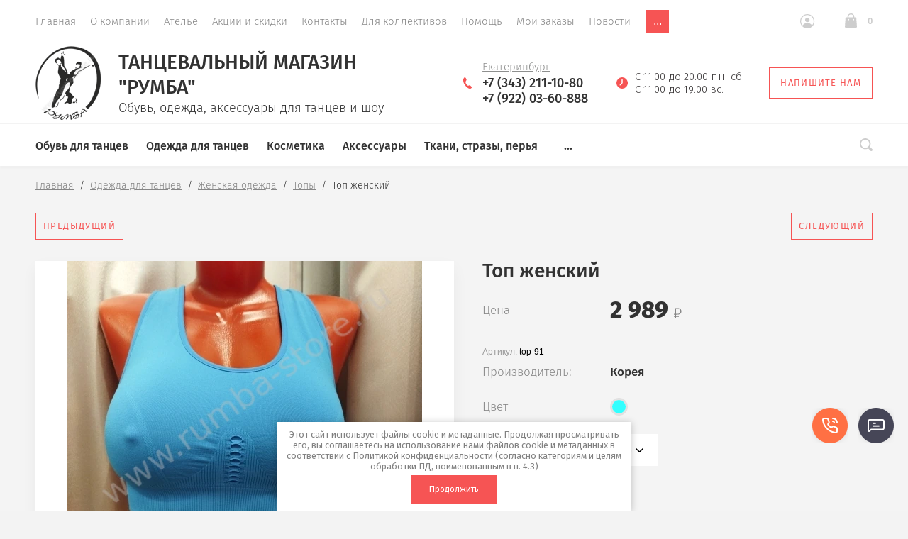

--- FILE ---
content_type: text/html; charset=utf-8
request_url: https://rumba-store.ru/magazin/product/top-zhenskij-112
body_size: 30212
content:

			<!doctype html>
<html lang="ru">
<head>
	<meta charset="utf-8">
	<meta name="robots" content="all"/>
	<title>Топ женский пр-во Корея.</title>
<!-- assets.top -->
<script src="/g/libs/nocopy/1.0.0/nocopy.for.all.js" ></script>
<!-- /assets.top -->

	<meta name="description" content="Топ женский пр-во Корея.">
	<meta name="keywords" content="Топ женский пр-во Корея.">
	<meta name="SKYPE_TOOLBAR" content="SKYPE_TOOLBAR_PARSER_COMPATIBLE">
		<meta name="viewport" content="width=device-width, initial-scale=1">
	<meta name="format-detection" content="telephone=no">
	<meta http-equiv="x-rim-auto-match" content="none">
	
	<meta name="robots" content="all">
	
	<!-- <link rel="stylesheet" href="/t/v354/images/css/theme.scss.css"> -->
	
	<link rel="preload" href="/g/libs/jquery/1.10.2/jquery.min.js" as="script">
	<script src="/g/libs/jquery/1.10.2/jquery.min.js"></script>
	
	
	<link rel="preload" href="/g/css/styles_articles_tpl.css" as="style">
	<link rel="stylesheet" href="/g/css/styles_articles_tpl.css">
<meta name="yandex-verification" content="40857008d146d1a9" />
<meta name="yandex-verification" content="5b58dcce3c0989b6" />
<meta name="yandex-verification" content="e60a75b4e5156af7" />
<meta name="google-site-verification" content="NFg1lf9d2Tr72dc1vdrJUMEjF_isqaGgNDPgIb7tHOE" />
<meta name="yandex-verification" content="a01244f3c02008ce" />
<meta name="google-site-verification" content="I5_41ly-xf0Vtjulc8Bb_E6Qon8qVumze6RlugUeCmY" />

            <!-- 46b9544ffa2e5e73c3c971fe2ede35a5 -->
            <script src='/shared/s3/js/lang/ru.js'></script>
            <script src='/shared/s3/js/common.min.js'></script>
        <link rel='stylesheet' type='text/css' href='/shared/s3/css/calendar.css' /><link rel='stylesheet' type='text/css' href='/shared/highslide-4.1.13/highslide.min.css'/>
<script type='text/javascript' src='/shared/highslide-4.1.13/highslide.packed.js'></script>
<script type='text/javascript'>
hs.graphicsDir = '/shared/highslide-4.1.13/graphics/';
hs.outlineType = null;
hs.showCredits = false;
hs.lang={cssDirection:'ltr',loadingText:'Загрузка...',loadingTitle:'Кликните чтобы отменить',focusTitle:'Нажмите чтобы перенести вперёд',fullExpandTitle:'Увеличить',fullExpandText:'Полноэкранный',previousText:'Предыдущий',previousTitle:'Назад (стрелка влево)',nextText:'Далее',nextTitle:'Далее (стрелка вправо)',moveTitle:'Передвинуть',moveText:'Передвинуть',closeText:'Закрыть',closeTitle:'Закрыть (Esc)',resizeTitle:'Восстановить размер',playText:'Слайд-шоу',playTitle:'Слайд-шоу (пробел)',pauseText:'Пауза',pauseTitle:'Приостановить слайд-шоу (пробел)',number:'Изображение %1/%2',restoreTitle:'Нажмите чтобы посмотреть картинку, используйте мышь для перетаскивания. Используйте клавиши вперёд и назад'};</script>
<link rel="icon" href="/favicon.ico" type="image/vnd.microsoft.icon">

<!--s3_require-->
<link rel="stylesheet" href="/g/basestyle/1.0.1/user/user.css" type="text/css"/>
<link rel="stylesheet" href="/g/basestyle/1.0.1/user/user.orange.css" type="text/css"/>
<script type="text/javascript" src="/g/basestyle/1.0.1/user/user.js" async></script>
<!--/s3_require-->
	



			<link rel="preload" href="/g/shop2v2/default/css/theme.less.css" as="style">
		<link rel="stylesheet" type="text/css" href="/g/shop2v2/default/css/theme.less.css">
	
	<link rel="preload" href="/g/printme.js" as="script">
	<script type="text/javascript" src="/g/printme.js"></script>
	<link rel="preload" href="/g/shop2v2/default/js/tpl.js" as="script">
	<script type="text/javascript" src="/g/shop2v2/default/js/tpl.js"></script>
	<link rel="preload" href="/g/shop2v2/default/js/baron.min.js" as="script">
	<script type="text/javascript" src="/g/shop2v2/default/js/baron.min.js"></script>

	<link rel="preload" href="/g/shop2v2/default/js/shop2.2.js" as="script">
	<script type="text/javascript" src="/g/shop2v2/default/js/shop2.2.js"></script>

<script type="text/javascript">shop2.init({"productRefs": {"683551905":{"cvet":{"#33ffff":["910543305"]},"razmer":{"160941886":["910543305"]}}},"apiHash": {"getPromoProducts":"e26b1042396905591f6cf07781875c5e","getSearchMatches":"cbd4caf560854c35a5d1191c6ceadc52","getFolderCustomFields":"8831636be29ffc31a7d908240fbb637e","getProductListItem":"2128069146dd8082241a04e57f63d7c4","cartAddItem":"7a767877eed5e51cd7d542fd4fb8d85a","cartRemoveItem":"9a5e00ec15ff985149b194af37d3a782","cartUpdate":"0f3ef6f914af6d46a4a48140bc8d6168","cartRemoveCoupon":"ef1ba054d640842fdc87d6fecb10e505","cartAddCoupon":"8719e57d893dad4552b7ed6709dae4a0","deliveryCalc":"cbc4e20a99d4aec2fe772d05d35d7aee","printOrder":"d7b2adde35ec178be54918248acdc93e","cancelOrder":"8301dea0472a78eecd86ef3eef23abdc","cancelOrderNotify":"cf1ae1bf101c922e446a5e8301c0889d","repeatOrder":"91824686be3d47b4e16971b69e1eacab","paymentMethods":"acf94d6093cc216bcf7908f705edd4fd","compare":"fd85ee866241751c7be57686dcc58e18"},"hash": null,"verId": 541866,"mode": "product","step": "","uri": "/magazin","IMAGES_DIR": "/d/","my": {"list_picture_enlarge":true,"accessory":"\u0410\u043a\u0441\u0435\u0441\u0441\u0443\u0430\u0440\u044b","kit":"\u041a\u043e\u043c\u043f\u043b\u0435\u043a\u0442","recommend":"\u0420\u0435\u043a\u043e\u043c\u0435\u043d\u0434\u0443\u0435\u043c\u044b\u0435","similar":"\u041f\u043e\u0445\u043e\u0436\u0438\u0435","modification":"\u041c\u043e\u0434\u0438\u0444\u0438\u043a\u0430\u0446\u0438\u0438","show_sections":true,"lazy_load_subpages":false,"new_alias":"New!","special_alias":"Sale!","price_fa_rouble":true,"buy_alias":"\u0412 \u043a\u043e\u0440\u0437\u0438\u043d\u0443","show_rating_sort":true,"gr_slider_enable_blackout":true},"maps_yandex_key":"","maps_google_key":""});</script>
<style type="text/css">.product-item-thumb {width: 312px;}.product-item-thumb .product-image, .product-item-simple .product-image {height: 312px;width: 312px;}.product-item-thumb .product-amount .amount-title {width: 216px;}.product-item-thumb .product-price {width: 262px;}.shop2-product .product-side-l {width: 200px;}.shop2-product .product-image {height: 190px;width: 200px;}.shop2-product .product-thumbnails li {width: 56px;height: 56px;}</style>	
	<link rel="stylesheet" href="/g/libs/jquery-slick/1.8.0/slick.css">
	<link rel="preload" href="/g/libs/owl-carousel/2.2.1/owl.carousel.min.js" as="script">
	<script src="/g/libs/owl-carousel/2.2.1/owl.carousel.min.js" charset="utf-8"></script>
	<link rel="preload" href="/g/libs/jquery-formstyler/1.7.4/jquery.formstyler.min.js" as="script">
	<script src="/g/libs/jquery-formstyler/1.7.4/jquery.formstyler.min.js"></script>
	<link rel="preload" href="/g/s3/misc/eventable/0.0.1/s3.eventable.js" as="script">
	<script type="text/javascript" src="/g/s3/misc/eventable/0.0.1/s3.eventable.js"></script>
	<link rel="preload" href="/g/s3/misc/math/0.0.1/s3.math.js" as="script">
	<script type="text/javascript" src="/g/s3/misc/math/0.0.1/s3.math.js"></script>
	<link rel="preload" href="/g/s3/menu/allin/0.0.2/s3.menu.allin.js" as="script">
	<script type="text/javascript" src="/g/s3/menu/allin/0.0.2/s3.menu.allin.js"></script>
	<link rel="preload" href="/g/s3/misc/form/1.0.0/s3.form.js" as="script">
	<script src="/g/s3/misc/form/1.0.0/s3.form.js" charset="utf-8"></script>
	<link rel="preload" href="/g/templates/shop2/2.74.2/js/plugins.min.js" as="script">
	<script src="/g/templates/shop2/2.74.2/js/plugins.min.js" charset="utf-8"></script>
		<script src="/g/libs/jquery-slick/1.8.0/slick.min.js"></script>
	<link rel="preload" href="/t/v354/images/js/main.js" as="script">
	<script src="/t/v354/images/js/main.js" charset="utf-8"></script>
	
		<link rel="preload" href="/t/v354/images/theme0/theme.min.css" as="style">
	<link rel="stylesheet" href="/t/v354/images/theme0/theme.min.css">	
	
	
						<link rel="preload" href="/t/v354/images/theme1/theme.min.css" as="style">
		    <link rel="stylesheet" href="/t/v354/images/theme1/theme.min.css">
				
	<link rel="preload" href="/g/templates/shop2/2.74.2/css/waslidemenu.min.css" as="style">
	<link rel="stylesheet" href="/g/templates/shop2/2.74.2/css/waslidemenu.min.css">
	<link rel="preload" href="/g/templates/shop2/2.74.2/css/_dbg.scss" as="style">
	<link rel="stylesheet" href="/g/templates/shop2/2.74.2/css/_dbg.scss">
	
	<link rel="preload" href="/g/templates/shop2/2.79.2/js/waslide.js" as="script">
	<script src="/g/templates/shop2/2.79.2/js/waslide.js"></script>
	<link rel="preload" href="/g/templates/shop2/2.79.2/js/animit.js" as="script">
	<script src="/g/templates/shop2/2.79.2/js/animit.js"></script>
	<link rel="preload" href="/g/templates/shop2/2.74.2/js/dbg.js" as="script">
	<script type="text/javascript" src="/g/templates/shop2/2.74.2/js/dbg.js"></script>
	
	<link rel="preload" href="/t/v354/images/css/main.css" as="style">
	<link rel="stylesheet" href="/t/v354/images/css/main.css">
	<link rel="preload" href="/t/v354/images/js/menu.js" as="script">
	<script src="/t/v354/images/js/menu.js"></script>
	
	
<!--[if lt IE 10]>
<script src="/g/libs/ie9-svg-gradient/0.0.1/ie9-svg-gradient.min.js"></script>
<script src="/g/libs/jquery-placeholder/2.0.7/jquery.placeholder.min.js"></script>
<script src="/g/libs/jquery-textshadow/0.0.1/jquery.textshadow.min.js"></script>
<script src="/g/s3/misc/ie/0.0.1/ie.js"></script>
<![endif]-->
<!--[if lt IE 9]>
<script src="/g/libs/html5shiv/html5.js"></script>
<![endif]-->



<style>
    .lazy {
      background-image: none !important;
    }
</style>

<script>
    document.addEventListener("DOMContentLoaded", function() {
  var lazyloadImages;    

  if ("IntersectionObserver" in window) {
    lazyloadImages = document.querySelectorAll(".lazy");
    var imageObserver = new IntersectionObserver(function(entries, observer) {
      entries.forEach(function(entry) {
        if (entry.isIntersecting) {
          var image = entry.target;
          image.classList.remove("lazy");
          imageObserver.unobserve(image);
        }
      });
    });

    lazyloadImages.forEach(function(image) {
      imageObserver.observe(image);
    });
  } else {  
    var lazyloadThrottleTimeout;
    lazyloadImages = document.querySelectorAll(".lazy");
    
    function lazyload () {
      if(lazyloadThrottleTimeout) {
        clearTimeout(lazyloadThrottleTimeout);
      }    

      lazyloadThrottleTimeout = setTimeout(function() {
        var scrollTop = window.pageYOffset;
        lazyloadImages.forEach(function(img) {
            if(img.offsetTop < (window.innerHeight + scrollTop)) {
              img.src = img.dataset.src;
              img.classList.remove('lazy');
            }
        });
        if(lazyloadImages.length == 0) { 
          document.removeEventListener("scroll", lazyload);
          window.removeEventListener("resize", lazyload);
          window.removeEventListener("orientationChange", lazyload);
        }
      }, 20);
    }

    document.addEventListener("scroll", lazyload);
    window.addEventListener("resize", lazyload);
    window.addEventListener("orientationChange", lazyload);
  }
})
</script>



<script>
    document.addEventListener("DOMContentLoaded", function() {
  var lazyloadImages;    

  if ("IntersectionObserver" in window) {
    lazyloadImages = document.querySelectorAll(".lazy_img");
    var imageObserver = new IntersectionObserver(function(entries, observer) {
      entries.forEach(function(entry) {
        if (entry.isIntersecting) {
          var image = entry.target;
          image.src = image.dataset.src;
          image.classList.remove("lazy_img");
          imageObserver.unobserve(image);
        }
      });
    });

    lazyloadImages.forEach(function(image) {
      imageObserver.observe(image);
    });
  } else {  
    var lazyloadThrottleTimeout;
    lazyloadImages = document.querySelectorAll(".lazy_img");
    
    function lazyload () {
      if(lazyloadThrottleTimeout) {
        clearTimeout(lazyloadThrottleTimeout);
      }    

      lazyloadThrottleTimeout = setTimeout(function() {
        var scrollTop = window.pageYOffset;
        lazyloadImages.forEach(function(img) {
            if(img.offsetTop < (window.innerHeight + scrollTop)) {
              img.src = img.dataset.src;
              img.classList.remove('lazy_img');
            }
        });
        if(lazyloadImages.length == 0) { 
          document.removeEventListener("scroll", lazyload);
          window.removeEventListener("resize", lazyload);
          window.removeEventListener("orientationChange", lazyload);
        }
      }, 20);
    }

    document.addEventListener("scroll", lazyload);
    window.addEventListener("resize", lazyload);
    window.addEventListener("orientationChange", lazyload);
  }
})
</script>

		<script src="/t/v354/images/js/seo_addons.js"></script>
	<link rel="stylesheet" href="/t/v354/images/css/seo-styles.scss.css">
	<link rel="stylesheet" href="/t/v354/images/css/first_screen_styles.scss.css">
	<link rel="stylesheet" href="/t/v354/images/site.addons.scss.css">
</head>
<body>
	
	<div class="panel">
		<div class="panel-header">
			<span class="btn-back hide" data-menu-back>Назад</span>
			<span class="btn-toggle" data-menu-close><svg xmlns="http://www.w3.org/2000/svg" width="16" height="14" viewBox="0 0 16 14"><path d="M2593,221h16v2h-16v-2Zm0,6h16v2h-16v-2Zm0,6h13v2h-13v-2Z" transform="translate(-2593 -221)"/></svg></span>
			<span class="btn-close" data-menu-close><svg xmlns="http://www.w3.org/2000/svg" width="13" height="13" viewBox="0 0 13 13"><path d="M3302.89,228.5l4.82,4.824a0.972,0.972,0,0,1,0,1.39,0.983,0.983,0,0,1-1.39,0l-4.82-4.823-4.82,4.823a0.983,0.983,0,0,1-1.39,0,0.972,0.972,0,0,1,0-1.39l4.82-4.824-4.82-4.824a0.972,0.972,0,0,1,0-1.39,0.983,0.983,0,0,1,1.39,0l4.82,4.823,4.82-4.823a0.983,0.983,0,0,1,1.39,0,0.972,0.972,0,0,1,0,1.39Z" transform="translate(-3295 -222)"/></svg></span>
		</div>
		<div class="scroll" data-scroll></div>
	</div>
	
	<div class="site-wrapper st-container" id="st-container">
		<div class="site_wrap_in  folder_wrap">
		<header role="banner" class="site-header">
			<div class="header_top">
				<div class="header_top__left_wrap">
					
					<div class="widget-11 horizontal menu-18 wm-widget-menu widget-type-menu_horizontal editorElement layer-type-widget" data-screen-button="more" data-responsive-tl="button" data-responsive-tp="button" data-responsive-ml="columned" data-more-text="..." data-child-icons="0">
						
						<div class="menu-button">
							Меню
						</div>
						
						<div class="menu-scroll">
							    <ul><li class="opened active menu-item"><a href="/" ><span class="menu-item-text">Главная</span></a></li><li class="menu-item"><a href="/about" ><span class="menu-item-text">О компании</span></a></li><li class="menu-item"><a href="/atele" ><span class="menu-item-text">Ателье</span></a></li><li class="menu-item"><a href="/akcii" ><span class="menu-item-text">Акции и скидки</span></a></li><li class="menu-item"><a href="/contacts" ><span class="menu-item-text">Контакты</span></a></li><li class="menu-item"><a href="/rukovoditelyam-studiy-treneram-i-kollektivam" ><span class="menu-item-text">Для коллективов</span></a></li><li class="menu-item"><a href="/pomoshch" ><span class="menu-item-text">Помощь</span></a></li><li class="menu-item"><a href="/magazin/user" ><span class="menu-item-text">Мои заказы</span></a></li><li class="menu-item"><a href="/novosti" ><span class="menu-item-text">Новости</span></a></li><li class="menu-item"><a href="/sposoby-oplaty-i-dostavki" ><span class="menu-item-text">Оплата и доставка</span></a></li></ul> 
						</div>
						
					</div>
					
					
											<ul class="header-menu clear-list"><li class="opened active"><a href="/" >Главная</a></li><li><a href="/about" >О компании</a></li><li><a href="/atele" >Ателье</a></li><li><a href="/akcii" >Акции и скидки</a></li><li><a href="/contacts" >Контакты</a></li><li><a href="/rukovoditelyam-studiy-treneram-i-kollektivam" >Для коллективов</a></li><li><a href="/pomoshch" >Помощь</a></li><li><a href="/magazin/user" >Мои заказы</a></li><li><a href="/novosti" >Новости</a></li><li><a href="/sposoby-oplaty-i-dostavki" >Оплата и доставка</a></li></ul>										<div class="menu-toggle" data-menu-open><svg xmlns="http://www.w3.org/2000/svg" width="16" height="14" viewBox="0 0 16 14"><path d="M2593,221h16v2h-16v-2Zm0,6h16v2h-16v-2Zm0,6h13v2h-13v-2Z" transform="translate(-2593 -221)"/></svg></div>
				</div>
				<div class="header_top__right_wrap">
					<div class="shop2-block login-form">
	<div class="block-title">
		<span>&nbsp;</span>
	</div>
	<div class="block-body">
					<form method="post" action="/users">
				<strong>Кабинет</strong>
				<input type="hidden" name="mode" value="login" />
				<div class="row">
					<label class="field text"><input type="text" placeholder="Логин" name="login" id="login" tabindex="1" value="" /></label>
				</div>
				<div class="row">
					<label class="field password"><input type="password" placeholder="Пароль" name="password" id="password" tabindex="2" value="" /></label>
				</div>
				<div class="button-wrap"><button type="submit" class="signin-btn" tabindex="3">Войти</button></div>
			<re-captcha data-captcha="recaptcha"
     data-name="captcha"
     data-sitekey="6LcYvrMcAAAAAKyGWWuW4bP1De41Cn7t3mIjHyNN"
     data-lang="ru"
     data-rsize="invisible"
     data-type="image"
     data-theme="light"></re-captcha></form>
			<div class="clear-container"></div>
			<p>
				<a href="/users/register" class="register">Регистрация</a>
				<a href="/users/forgot_password" class="forgot">Забыли пароль?</a>
			</p>
						<div class="g-auth__row g-auth__social-min">
								



				
						<div class="g-form-field__title"><b>Также Вы можете войти через:</b></div>
			<div class="g-social">
																												<div class="g-social__row">
								<a href="/users/hauth/start/vkontakte?return_url=/magazin/product/top-zhenskij-112" class="g-social__item g-social__item--vk-large" rel="nofollow">Vkontakte</a>
							</div>
																
			</div>
			
		
	
			<div class="g-auth__personal-note">
									
			
							Я выражаю&nbsp;<a href="/users/agreement" target="_blank">согласие на передачу и обработку персональных данных</a>&nbsp;в соответствии с&nbsp;<a href="/politika-konfidencialnosti" target="_blank">Политикой конфиденциальности</a>&nbsp;(согласно категориям и целям, поименованным в п. 4.2.2-4.2.3)
					</div>
				</div>
						</div>
</div>				<div class="cart-wrapper">
					<div class="cart-block-btn   "><span class="cart-total-amount">0</span></div>
											<div class="cart-block-in">
							<div class="cart-in empty" id="shop2-cart-preview">
	<div class="cart-block">
		<div class="cart_title2">Корзина</div>
		<ul></ul>
		<div class="information-cart">
			<div class="information-cart-in">
				<div class="cart-total-amount"><div class="title">Товаров:</div><span>0</span></div>
				<div class="cart-total-sum"><div class="title">На сумму:</div>0 <span class="rouble"></span></div>
			</div>
		</div>
		<div class="cart-block-bot">
			<a href="/magazin/cart" id="shop2-cart-preview" class="cart-link btn-variant1">Оформить</a>
			<a href="/magazin?mode=cart&action=cleanup" class="remove-all-cart-poruduct">Очистить</a>
		</div>
	</div>
</div>						</div>
									</div>
			</div>
		</div>

		<div class="header_middle">
			<div class="header_middle__left_wrap">
									<a class="logo-top" href="https://rumba-store.ru">
													<img src=/thumb/2/C17qAAPoX2BnjmF8ZpHeEg/92r295/d/logo_2.png  alt="Танцевальный магазин &quot;Румба&quot;">
												<div class="name-wrap">
							<div class="name">Танцевальный магазин &quot;Румба&quot;</div>
							<div class="activity">Обувь, одежда, аксессуары для танцев и шоу</div>
						</div>
					</a>
							</div>
			<div class="header_middle__right_wrap">
				<div class="contacts_wrap">
													<div class="phone">
												<svg xmlns="http://www.w3.org/2000/svg" width="12.43" height="15.375" viewBox="0 0 12.43 15.375">
							<path id="tel.svg" fill-rule="evenodd" fill="#f65454" class="cls-1" d="M1117.42,116.859a1.222,1.222,0,0,1,1.21.079c0.67,0.4,2.95,2.169,2.38,3.158s-2.2,1.951-4.86.784a12.919,12.919,0,0,1-5.12-4.549c-1.08-1.392-3.48-5.08-1.78-8.745,0,0,.85-1.461,1.81-1.556a1.236,1.236,0,0,1,1.07.637c0.6,0.738,1.58,2.439,1.35,3.161,0,0-.5.649-0.76,1.074a2.142,2.142,0,0,0-.62,2.192c0.39,1.226,2.14,4.315,3.94,4.3A2.706,2.706,0,0,0,1117.42,116.859Z" transform="translate(-1108.66 -106.031)"/>
						</svg>
						<div class="phone_in">
							<div class="free_call">Екатеринбург</div>															<a href="tel:+7 (343) 211-10-80"><span>+7 (343) 211-10-80</span></a>
															<a href="tel:+7 (922) 03-60-888"><span>+7 (922) 03-60-888</span></a>
																				</div>
						
					</div>
												<div class="worktime">
					<svg xmlns="http://www.w3.org/2000/svg" width="16.34" height="16.344" viewBox="0 0 16.34 16.344">
						<path id="clo.svg" fill-rule="evenodd" fill="#f65454" class="cls-1" d="M1372.96,105.844a8.175,8.175,0,1,0,8.17,8.174A8.176,8.176,0,0,0,1372.96,105.844Zm0.64,8.441-3.12,3.12a0.65,0.65,0,0,1-.46.189,0.628,0.628,0,0,1-.45-0.189,0.646,0.646,0,0,1,0-.91l2.74-2.743v-4.5a0.645,0.645,0,0,1,1.29,0v5.034Z" transform="translate(-1364.78 -105.844)"/>
					</svg>
					<div>С 11.00 до 20.00 пн.-сб. <br />
С 11.00 до 19.00 вс.</div>
				</div>
						<a href="#" class="callback">
			<svg 
			xmlns="http://www.w3.org/2000/svg"
			xmlns:xlink="http://www.w3.org/1999/xlink"
			width="18px" height="14px">
			<path fill-rule="evenodd" d="M16.313,14.000 L1.688,14.000 C0.757,14.000 -0.000,13.246 -0.000,12.320 L-0.000,1.985 L6.782,8.691 L6.848,8.748 C7.519,9.245 8.141,9.576 9.000,9.576 C9.861,9.576 10.484,9.243 11.154,8.743 L18.000,1.983 L18.000,12.320 C18.000,13.246 17.243,14.000 16.313,14.000 ZM9.000,8.344 C8.542,8.344 8.191,8.202 7.622,7.785 L0.383,0.627 C0.693,0.247 1.159,-0.000 1.688,-0.000 L16.313,-0.000 C16.840,-0.000 17.307,0.247 17.617,0.627 L10.379,7.782 C9.810,8.202 9.459,8.344 9.000,8.344 Z"/>
		</svg>
		<div>Напишите нам</div>
	</a>
	
				</div>
						<div class="form_wrap_fixed">
			<div class="form_in">
				<div class="close_form">
					<div></div>
					<div></div>
				</div>
				<div class="form_inputs_wrap">
					<div class="form_wrap_in">
						<div class="tpl-anketa" data-api-url="/-/x-api/v1/public/?method=form/postform&param[form_id]=17406086" data-api-type="form">
	<div class="title">Напишите нам</div>			<form method="post" action="/" data-s3-anketa-id="17406086">
		<input type="hidden" name="params[placeholdered_fields]" value="1" />
		<input type="hidden" name="form_id" value="17406086">
		<input type="hidden" name="tpl" value="global:form.minimal-2.2.74.tpl">
									        <div class="tpl-field type-text">
                                          <div class="field-value">
                                    <input   type="text" size="30" maxlength="100" value="" name="d[0]" placeholder="Имя" />
	            	            	          </div>
	        </div>
	        						        <div class="tpl-field type-text field-required">
                                          <div class="field-value">
                                    <input required  type="text" size="30" maxlength="100" value="" name="d[1]" placeholder="E-mail *" />
	            	            	          </div>
	        </div>
	        						        <div class="tpl-field type-text field-required">
                                          <div class="field-value">
                                    <input required  type="text" size="30" maxlength="100" value="" name="d[2]" placeholder="Телефон *" />
	            	            	          </div>
	        </div>
	        						        <div class="tpl-field type-textarea">
                                          <div class="field-value">
                  	            	<textarea  cols="50" rows="4" name="d[3]" placeholder="Сообщение"></textarea>
	            	            	          </div>
	        </div>
	        						        <div class="tpl-field type-checkbox field-required">
                                          <div class="field-value">
                  					<ul>
													<li><label><input required type="checkbox" value="Да" name="d[4]" /><span class="input_styler"></span>Я выражаю&nbsp;<a href="/users/agreement" onclick="window.open(this.href, '', 'resizable=no,status=no,location=no,toolbar=no,menubar=no,fullscreen=no,scrollbars=no,dependent=no,width=500,left=500,height=700,top=700'); return false;">согласие на передачу и обработку персональных данных</a>&nbsp;в соответствии с&nbsp;<a href="/politika-konfidencialnosti" onclick="window.open(this.href, '', 'resizable=no,status=no,location=no,toolbar=no,menubar=no,fullscreen=no,scrollbars=no,dependent=no,width=500,left=500,height=700,top=700'); return false;">Политикой конфиденциальности</a>&nbsp;(согласно категориям и целям, поименованным в п. 4.2.1)</label></li>
											</ul>
					            	          </div>
	        </div>
	        		
		
		<div class="tpl-field tpl-field-button">
			<button type="submit" class="tpl-form-button">Отправить</button>
		</div>

		<re-captcha data-captcha="recaptcha"
     data-name="captcha"
     data-sitekey="6LcYvrMcAAAAAKyGWWuW4bP1De41Cn7t3mIjHyNN"
     data-lang="ru"
     data-rsize="invisible"
     data-type="image"
     data-theme="light"></re-captcha></form>
					</div>
					</div>
				</div>
			</div>
		</div>
	</div>
</div>
<div class="header_bottom-d">
	<div class="header_bottom-d-inner">
			<div class="header_bottom__left_wrap">
				<ul class="folders-menu desktop clear-list">
																																												<li   class="has sublevel" ><a href="/magazin?mode=folder&amp;folder_id=285769686">Обувь для танцев</a>
																																															<ul>
									<li class="parent"><a href="/magazin?mode=folder&amp;folder_id=285769686">Обувь для танцев</a></li>
																										<li   class="has sublevel" ><a href="/magazin?mode=folder&amp;folder_id=285722686">Туфли LATINA</a>
																																															<ul>
									<li class="parent"><a href="/magazin?mode=folder&amp;folder_id=285722686">Туфли LATINA</a></li>
																										<li   class="has sublevel" ><a href="/magazin?mode=folder&amp;folder_id=285730286">женские</a>
																																															<ul>
									<li class="parent"><a href="/magazin?mode=folder&amp;folder_id=285730286">женские</a></li>
																										<li ><a href="/magazin?mode=folder&amp;folder_id=285734686">DanceFox (Россия)</a>
																																															</li>
																																		<li ><a href="/magazin?mode=folder&amp;folder_id=285732486">DANCELIFE (Голландия)</a>
																																															</li>
																																		<li ><a href="/magazin?mode=folder&amp;folder_id=285734086">Dancemaster (Россия)</a>
																																															</li>
																																		<li ><a href="/magazin?mode=folder&amp;folder_id=285738886">ECKSE (Италия-Россия)</a>
																																															</li>
																																		<li ><a href="/magazin?mode=folder&amp;folder_id=285735286">Grand Prix (Украина)</a>
																																															</li>
																																		<li ><a href="/magazin?mode=folder&amp;folder_id=285738286">RAY ROSE (Англия)</a>
																																															</li>
																																		<li ><a href="/magazin?mode=folder&amp;folder_id=285742486">Stella Notte (Италия)</a>
																																															</li>
																																		<li ><a href="/magazin?mode=folder&amp;folder_id=285750086">Dance legend и Sasan (Япония)</a>
																																															</li>
																																		<li ><a href="/magazin?mode=folder&amp;folder_id=285732086">другие производители</a>
																																															</li>
																																		<li ><a href="/magazin?mode=folder&amp;folder_id=285755486">тренировочные туфли различных брендов (закрытый носок)</a>
																																															</li>
																																		<li ><a href="/magazin?mode=folder&amp;folder_id=285765886">BD Dance (Китай)</a>
																																															</li>
																																		<li ><a href="/magazin?mode=folder&amp;folder_id=285767886">Индивидуальная расклейка стразами (образцы)</a>
																																															</li>
																</ul></li>
																																		<li   class="has sublevel" ><a href="/magazin?mode=folder&amp;folder_id=285730486">мужские</a>
																																															<ul>
									<li class="parent"><a href="/magazin?mode=folder&amp;folder_id=285730486">мужские</a></li>
																										<li ><a href="/magazin?mode=folder&amp;folder_id=285736486">Dancemaster (Россия)</a>
																																															</li>
																																		<li ><a href="/magazin?mode=folder&amp;folder_id=285738086">ECKSE (Италия-Россия)</a>
																																															</li>
																																		<li ><a href="/magazin?mode=folder&amp;folder_id=285746686">DanceFox (Россия)</a>
																																															</li>
																																		<li ><a href="/magazin?mode=folder&amp;folder_id=285739286">DANCELIFE (Голландия)</a>
																																															</li>
																																		<li ><a href="/magazin?mode=folder&amp;folder_id=285742286">RAY ROSE (Англия)</a>
																																															</li>
																																		<li ><a href="/magazin?mode=folder&amp;folder_id=285742086">ADS (Италия)</a>
																																															</li>
																																		<li ><a href="/magazin?mode=folder&amp;folder_id=285749486">Stella Notte (Италия)</a>
																																															</li>
																																		<li ><a href="/magazin?mode=folder&amp;folder_id=285739486">другие производители</a>
																																															</li>
																																		<li ><a href="/magazin?mode=folder&amp;folder_id=285765686">BD dance (Китай)</a>
																																															</li>
																																		<li ><a href="/magazin?mode=folder&amp;folder_id=285767286">PortDance (Португалия)</a>
																																															</li>
																</ul></li>
																</ul></li>
																																		<li   class="has sublevel" ><a href="/magazin?mode=folder&amp;folder_id=285769886">Туфли STANDART</a>
																																															<ul>
									<li class="parent"><a href="/magazin?mode=folder&amp;folder_id=285769886">Туфли STANDART</a></li>
																										<li   class="has sublevel" ><a href="/magazin?mode=folder&amp;folder_id=285730686">женские</a>
																																															<ul>
									<li class="parent"><a href="/magazin?mode=folder&amp;folder_id=285730686">женские</a></li>
																										<li ><a href="/magazin?mode=folder&amp;folder_id=285734486">DanceFox (Россия)</a>
																																															</li>
																																		<li ><a href="/magazin?mode=folder&amp;folder_id=285741086">Dancemaster (Россия)</a>
																																															</li>
																																		<li ><a href="/magazin?mode=folder&amp;folder_id=285734286">ECKSE (Италия-Россия)</a>
																																															</li>
																																		<li ><a href="/magazin?mode=folder&amp;folder_id=285741886">DANCELIFE (Голландия)</a>
																																															</li>
																																		<li ><a href="/magazin?mode=folder&amp;folder_id=285738486">Ray Rose (Англия)</a>
																																															</li>
																																		<li ><a href="/magazin?mode=folder&amp;folder_id=285737486">другие производители</a>
																																															</li>
																																		<li ><a href="/magazin?mode=folder&amp;folder_id=285766086">BD Dance (Китай)</a>
																																															</li>
																</ul></li>
																																		<li   class="has sublevel" ><a href="/magazin?mode=folder&amp;folder_id=285730886">мужские</a>
																																															<ul>
									<li class="parent"><a href="/magazin?mode=folder&amp;folder_id=285730886">мужские</a></li>
																										<li ><a href="/magazin?mode=folder&amp;folder_id=285740886">ADS</a>
																																															</li>
																																		<li ><a href="/magazin?mode=folder&amp;folder_id=285746286">DanceFox (Россия)</a>
																																															</li>
																																		<li ><a href="/magazin?mode=folder&amp;folder_id=285736886">Dancemaster (Россия)</a>
																																															</li>
																																		<li ><a href="/magazin?mode=folder&amp;folder_id=285737886">ECKSE (Италия-Россия)</a>
																																															</li>
																																		<li ><a href="/magazin?mode=folder&amp;folder_id=285741486">Stella Notte (Италия-Россия)</a>
																																															</li>
																																		<li ><a href="/magazin?mode=folder&amp;folder_id=285737686">другие производители</a>
																																															</li>
																																		<li ><a href="/magazin?mode=folder&amp;folder_id=285765486">BD Dance (Китай)</a>
																																															</li>
																</ul></li>
																</ul></li>
																																		<li   class="has sublevel" ><a href="/magazin?mode=folder&amp;folder_id=285731486">Туфли детские (рейтинг)</a>
																																															<ul>
									<li class="parent"><a href="/magazin?mode=folder&amp;folder_id=285731486">Туфли детские (рейтинг)</a></li>
																										<li   class="has sublevel" ><a href="/magazin?mode=folder&amp;folder_id=285732886">для девочек</a>
																																															<ul>
									<li class="parent"><a href="/magazin?mode=folder&amp;folder_id=285732886">для девочек</a></li>
																										<li ><a href="/magazin?mode=folder&amp;folder_id=285752486">Dancemaster (Россия)</a>
																																															</li>
																																		<li ><a href="/magazin?mode=folder&amp;folder_id=285752886">DanceFox (Россия)</a>
																																															</li>
																																		<li ><a href="/magazin?mode=folder&amp;folder_id=285753086">ECKSE (Италия-Россия)</a>
																																															</li>
																																		<li ><a href="/magazin?mode=folder&amp;folder_id=285753286">Grand Prix (Украина)</a>
																																															</li>
																																		<li ><a href="/magazin?mode=folder&amp;folder_id=285753486">другие производители</a>
																																															</li>
																																		<li ><a href="/magazin?mode=folder&amp;folder_id=285780686">BD Dance ( Китай)</a>
																																															</li>
																</ul></li>
																																		<li   class="has sublevel" ><a href="/magazin?mode=folder&amp;folder_id=285736686">для мальчиков</a>
																																															<ul>
									<li class="parent"><a href="/magazin?mode=folder&amp;folder_id=285736686">для мальчиков</a></li>
																										<li ><a href="/magazin?mode=folder&amp;folder_id=285753686">Dancemaster (Россия)</a>
																																															</li>
																																		<li ><a href="/magazin?mode=folder&amp;folder_id=285754886">DANCELIFE (Голландия)</a>
																																															</li>
																																		<li ><a href="/magazin?mode=folder&amp;folder_id=285754086">DanceFox (Россия)</a>
																																															</li>
																																		<li ><a href="/magazin?mode=folder&amp;folder_id=285754286">ECKSE (Италия-Россия)</a>
																																															</li>
																																		<li ><a href="/magazin?mode=folder&amp;folder_id=285754686">другие производители</a>
																																															</li>
																</ul></li>
																</ul></li>
																																		<li   class="has sublevel" ><a href="/magazin?mode=folder&amp;folder_id=285770086">Балетки, чешки, полутапочки</a>
																																															<ul>
									<li class="parent"><a href="/magazin?mode=folder&amp;folder_id=285770086">Балетки, чешки, полутапочки</a></li>
																										<li ><a href="/magazin?mode=folder&amp;folder_id=285731086">Балетки</a>
																																															</li>
																																		<li ><a href="/magazin?mode=folder&amp;folder_id=285731286">Полутапочки, получешки, защита для стопы</a>
																																															</li>
																																		<li ><a href="/magazin?mode=folder&amp;folder_id=285761086">Чешки</a>
																																															</li>
																</ul></li>
																																		<li   class="has sublevel" ><a href="/magazin?mode=folder&amp;folder_id=285770286">Джазовки</a>
																																															<ul>
									<li class="parent"><a href="/magazin?mode=folder&amp;folder_id=285770286">Джазовки</a></li>
																										<li ><a href="/magazin?mode=folder&amp;folder_id=285755086">высокие</a>
																																															</li>
																																		<li ><a href="/magazin?mode=folder&amp;folder_id=285755286">низкие</a>
																																															</li>
																</ul></li>
																																		<li ><a href="/magazin?mode=folder&amp;folder_id=285732286">Дансеры</a>
																																															</li>
																																		<li   class="has sublevel" ><a href="/magazin?mode=folder&amp;folder_id=285722886">Пуанты</a>
																																															<ul>
									<li class="parent"><a href="/magazin?mode=folder&amp;folder_id=285722886">Пуанты</a></li>
																										<li ><a href="/magazin?mode=folder&amp;folder_id=285766486">Sansha</a>
																																															</li>
																																		<li ><a href="/magazin?mode=folder&amp;folder_id=285766686">Grishko</a>
																																															</li>
																																		<li ><a href="/magazin?mode=folder&amp;folder_id=285766886">Пуанты. Россия</a>
																																															</li>
																																		<li ><a href="/magazin?mode=folder&amp;folder_id=272788300">R-Class</a>
																																															</li>
																</ul></li>
																																		<li ><a href="/magazin?mode=folder&amp;folder_id=285723086">Обувь для степа</a>
																																															</li>
																																		<li ><a href="/magazin?mode=folder&amp;folder_id=285723286">Народная и характерная обувь</a>
																																															</li>
																																		<li   class="has sublevel" ><a href="/magazin?mode=folder&amp;folder_id=285723486">Аргентинское танго</a>
																																															<ul>
									<li class="parent"><a href="/magazin?mode=folder&amp;folder_id=285723486">Аргентинское танго</a></li>
																										<li   class="has sublevel" ><a href="/magazin?mode=folder&amp;folder_id=285768086">женские</a>
																																															<ul>
									<li class="parent"><a href="/magazin?mode=folder&amp;folder_id=285768086">женские</a></li>
																										<li ><a href="/magazin?mode=folder&amp;folder_id=285744686">M-Tango (Италия)</a>
																																															</li>
																																		<li ><a href="/magazin?mode=folder&amp;folder_id=285744886">ECKSE (Италия-Россия)</a>
																																															</li>
																																		<li ><a href="/magazin?mode=folder&amp;folder_id=285748886">DANCEFOX (Россия)</a>
																																															</li>
																																		<li ><a href="/magazin?mode=folder&amp;folder_id=285749686">другие производители</a>
																																															</li>
																																		<li ><a href="/magazin?mode=folder&amp;folder_id=285767486">PortDance (Португалия)</a>
																																															</li>
																																		<li ><a href="/magazin?mode=folder&amp;folder_id=285779886">Dancemaster (Россия)</a>
																																															</li>
																</ul></li>
																																		<li   class="has sublevel" ><a href="/magazin?mode=folder&amp;folder_id=285768286">мужские</a>
																																															<ul>
									<li class="parent"><a href="/magazin?mode=folder&amp;folder_id=285768286">мужские</a></li>
																										<li ><a href="/magazin?mode=folder&amp;folder_id=285768686">DANCEFOX (Россия)</a>
																																															</li>
																																		<li ><a href="/magazin?mode=folder&amp;folder_id=285768886">BD Dance (Китай)</a>
																																															</li>
																																		<li ><a href="/magazin?mode=folder&amp;folder_id=285769086">DANCELIFE (Голландия)</a>
																																															</li>
																																		<li ><a href="/magazin?mode=folder&amp;folder_id=189937506">M-Tango</a>
																																															</li>
																																		<li ><a href="/magazin?mode=folder&amp;folder_id=189948306">Другие производители</a>
																																															</li>
																																		<li ><a href="/magazin?mode=folder&amp;folder_id=189950706">Eckse</a>
																																															</li>
																</ul></li>
																</ul></li>
																																		<li ><a href="/magazin?mode=folder&amp;folder_id=285723686">Туфли для фламенко</a>
																																															</li>
																																		<li   class="has sublevel" ><a href="/magazin?mode=folder&amp;folder_id=285761286">Обувь для отдыха и разогрева</a>
																																															<ul>
									<li class="parent"><a href="/magazin?mode=folder&amp;folder_id=285761286">Обувь для отдыха и разогрева</a></li>
																										<li ><a href="/magazin?mode=folder&amp;folder_id=285761486">Сапожки для разогрева</a>
																																															</li>
																</ul></li>
																																		<li   class="has sublevel" ><a href="/magazin?mode=folder&amp;folder_id=285780086">Туфли тренировочные.</a>
																																															<ul>
									<li class="parent"><a href="/magazin?mode=folder&amp;folder_id=285780086">Туфли тренировочные.</a></li>
																										<li ><a href="/magazin?mode=folder&amp;folder_id=285780286">Женские.</a>
																																															</li>
																</ul></li>
																</ul></li>
																																		<li   class="has sublevel" ><a href="/magazin?mode=folder&amp;folder_id=285770486">Одежда для танцев</a>
																																															<ul>
									<li class="parent"><a href="/magazin?mode=folder&amp;folder_id=285770486">Одежда для танцев</a></li>
																										<li   class="has sublevel" ><a href="/magazin?mode=folder&amp;folder_id=285723886">Женская одежда</a>
																																															<ul>
									<li class="parent"><a href="/magazin?mode=folder&amp;folder_id=285723886">Женская одежда</a></li>
																										<li ><a href="/magazin?mode=folder&amp;folder_id=40916901">Боди</a>
																																															</li>
																																		<li ><a href="/magazin?mode=folder&amp;folder_id=41989301">Топы</a>
																																															</li>
																																		<li ><a href="/magazin?mode=folder&amp;folder_id=285725086">Юбки</a>
																																															</li>
																																		<li ><a href="/magazin?mode=folder&amp;folder_id=41990501">Брюки</a>
																																															</li>
																																		<li ><a href="/magazin?mode=folder&amp;folder_id=41996301">Платья</a>
																																															</li>
																																		<li ><a href="/magazin?mode=folder&amp;folder_id=39975901">Туники</a>
																																															</li>
																																		<li ><a href="/magazin?mode=folder&amp;folder_id=41996501">Водолазки</a>
																																															</li>
																																		<li ><a href="/magazin?mode=folder&amp;folder_id=41999701">Легинсы</a>
																																															</li>
																																		<li ><a href="/magazin?mode=folder&amp;folder_id=42008301">Шорты</a>
																																															</li>
																																		<li ><a href="/magazin?mode=folder&amp;folder_id=42008701">Комбинезоны</a>
																																															</li>
																																		<li ><a href="/magazin?mode=folder&amp;folder_id=112152901">Платки</a>
																																															</li>
																																		<li ><a href="/magazin?mode=folder&amp;folder_id=112193701">Разное</a>
																																															</li>
																																		<li ><a href="/magazin?mode=folder&amp;folder_id=112619301">Халаты</a>
																																															</li>
																																		<li ><a href="/magazin?mode=folder&amp;folder_id=42073501">Гетры</a>
																																															</li>
																																		<li ><a href="/magazin?mode=folder&amp;folder_id=285724886">Платья тренировочные</a>
																																															</li>
																																		<li ><a href="/magazin?mode=folder&amp;folder_id=285725286">Купальники, боди</a>
																																															</li>
																																		<li ><a href="/magazin?mode=folder&amp;folder_id=285735686">Майки, топы, блузы, туники</a>
																																															</li>
																																		<li ><a href="/magazin?mode=folder&amp;folder_id=285725486">Шорты, лосины, велосипедки</a>
																																															</li>
																																		<li   class="has sublevel" ><a href="/magazin?mode=folder&amp;folder_id=285725686">Трико балетное, леггинсы, колготки</a>
																																															<ul>
									<li class="parent"><a href="/magazin?mode=folder&amp;folder_id=285725686">Трико балетное, леггинсы, колготки</a></li>
																										<li ><a href="/magazin?mode=folder&amp;folder_id=285756086">Трико балетное</a>
																																															</li>
																																		<li ><a href="/magazin?mode=folder&amp;folder_id=285756286">Леггинсы</a>
																																															</li>
																																		<li ><a href="/magazin?mode=folder&amp;folder_id=285756486">Колготки</a>
																																															</li>
																</ul></li>
																																		<li   class="has sublevel" ><a href="/magazin?mode=folder&amp;folder_id=285726886">Разогрев</a>
																																															<ul>
									<li class="parent"><a href="/magazin?mode=folder&amp;folder_id=285726886">Разогрев</a></li>
																										<li ><a href="/magazin?mode=folder&amp;folder_id=285758886">Спортивные костюмы</a>
																																															</li>
																																		<li ><a href="/magazin?mode=folder&amp;folder_id=285759686">Комбинезоны &quot;САУНА&quot;</a>
																																															</li>
																																		<li ><a href="/magazin?mode=folder&amp;folder_id=285759886">Гетры</a>
																																															</li>
																</ul></li>
																																		<li ><a href="/magazin?mode=folder&amp;folder_id=285755686">Гетры</a>
																																															</li>
																																		<li ><a href="/magazin?mode=folder&amp;folder_id=285725886">Нижнее белье</a>
																																															</li>
																																		<li ><a href="/magazin?mode=folder&amp;folder_id=285733286">Платья Latina для выступлений</a>
																																															</li>
																																		<li ><a href="/magazin?mode=folder&amp;folder_id=285740086">Платья Standart для выступлений</a>
																																															</li>
																																		<li ><a href="/magazin?mode=folder&amp;folder_id=285762486">Костюмы народно-характерные для выступлений</a>
																																															</li>
																</ul></li>
																																		<li   class="has sublevel" ><a href="/magazin?mode=folder&amp;folder_id=285770686">Мужская одежда</a>
																																															<ul>
									<li class="parent"><a href="/magazin?mode=folder&amp;folder_id=285770686">Мужская одежда</a></li>
																										<li ><a href="/magazin?mode=folder&amp;folder_id=285724086">Рубашки</a>
																																															</li>
																																		<li ><a href="/magazin?mode=folder&amp;folder_id=285724286">Брюки</a>
																																															</li>
																																		<li ><a href="/magazin?mode=folder&amp;folder_id=285724486">Майки, футболки, джемперы</a>
																																															</li>
																																		<li ><a href="/magazin?mode=folder&amp;folder_id=285724686">Фраки, жилеты</a>
																																															</li>
																																		<li ><a href="/magazin?mode=folder&amp;folder_id=285760886">Нижнее белье</a>
																																															</li>
																</ul></li>
																																		<li   class="has sublevel" ><a href="/magazin?mode=folder&amp;folder_id=130035301">Девочки</a>
																																															<ul>
									<li class="parent"><a href="/magazin?mode=folder&amp;folder_id=130035301">Девочки</a></li>
																										<li ><a href="/magazin?mode=folder&amp;folder_id=42728901">Боди</a>
																																															</li>
																																		<li ><a href="/magazin?mode=folder&amp;folder_id=57893701">Топы</a>
																																															</li>
																																		<li ><a href="/magazin?mode=folder&amp;folder_id=42924901">Платья</a>
																																															</li>
																																		<li ><a href="/magazin?mode=folder&amp;folder_id=42947301">Юбки</a>
																																															</li>
																																		<li ><a href="/magazin?mode=folder&amp;folder_id=51046501">Брюки</a>
																																															</li>
																																		<li ><a href="/magazin?mode=folder&amp;folder_id=29838302">Шорты</a>
																																															</li>
																																		<li ><a href="/magazin?mode=folder&amp;folder_id=254064501">Легинсы</a>
																																															</li>
																																		<li ><a href="/magazin?mode=folder&amp;folder_id=253976101">Комбинезоны</a>
																																															</li>
																</ul></li>
																																		<li   class="has sublevel" ><a href="/magazin?mode=folder&amp;folder_id=130035901">Мальчики</a>
																																															<ul>
									<li class="parent"><a href="/magazin?mode=folder&amp;folder_id=130035901">Мальчики</a></li>
																										<li ><a href="/magazin?mode=folder&amp;folder_id=130038701">Рубашки</a>
																																															</li>
																																		<li ><a href="/magazin?mode=folder&amp;folder_id=130039101">Брюки</a>
																																															</li>
																																		<li ><a href="/magazin?mode=folder&amp;folder_id=130039301">Майки, Футболки</a>
																																															</li>
																																		<li ><a href="/magazin?mode=folder&amp;folder_id=142774701">Водолазки</a>
																																															</li>
																																		<li ><a href="/magazin?mode=folder&amp;folder_id=201092501">Джемперы</a>
																																															</li>
																																		<li ><a href="/magazin?mode=folder&amp;folder_id=171468701">Кардиганы</a>
																																															</li>
																</ul></li>
																																		<li   class="has sublevel" ><a href="/magazin?mode=folder&amp;folder_id=285726086">Детская одежда</a>
																																															<ul>
									<li class="parent"><a href="/magazin?mode=folder&amp;folder_id=285726086">Детская одежда</a></li>
																										<li ><a href="/magazin?mode=folder&amp;folder_id=285726286">Платья рейтинговые</a>
																																															</li>
																																		<li ><a href="/magazin?mode=folder&amp;folder_id=285726486">Юбки и пачки</a>
																																															</li>
																																		<li ><a href="/magazin?mode=folder&amp;folder_id=285726686">Купальники</a>
																																															</li>
																																		<li ><a href="/magazin?mode=folder&amp;folder_id=285736286">Рубашки конкурсные</a>
																																															</li>
																																		<li ><a href="/magazin?mode=folder&amp;folder_id=285755886">Жилеты</a>
																																															</li>
																																		<li ><a href="/magazin?mode=folder&amp;folder_id=285758486">Майки, топы, блузы, туники для девочек</a>
																																															</li>
																																		<li   class="has sublevel" ><a href="/magazin?mode=folder&amp;folder_id=285742886">Трико балетное, леггинсы, колготки</a>
																																															<ul>
									<li class="parent"><a href="/magazin?mode=folder&amp;folder_id=285742886">Трико балетное, леггинсы, колготки</a></li>
																										<li ><a href="/magazin?mode=folder&amp;folder_id=285756686">Трико балетное</a>
																																															</li>
																																		<li ><a href="/magazin?mode=folder&amp;folder_id=285758086">Леггинсы</a>
																																															</li>
																																		<li ><a href="/magazin?mode=folder&amp;folder_id=285756886">Колготки</a>
																																															</li>
																</ul></li>
																																		<li ><a href="/magazin?mode=folder&amp;folder_id=285745086">Пачечные костюмы </a>
																																															</li>
																																		<li   class="has sublevel" ><a href="/magazin?mode=folder&amp;folder_id=285758686">Разогрев</a>
																																															<ul>
									<li class="parent"><a href="/magazin?mode=folder&amp;folder_id=285758686">Разогрев</a></li>
																										<li ><a href="/magazin?mode=folder&amp;folder_id=285759086">Спортивные костюмы</a>
																																															</li>
																																		<li ><a href="/magazin?mode=folder&amp;folder_id=285759286">Комбинезоны &quot;САУНА&quot;</a>
																																															</li>
																																		<li ><a href="/magazin?mode=folder&amp;folder_id=285759486">Гетры</a>
																																															</li>
																</ul></li>
																																		<li ><a href="/magazin?mode=folder&amp;folder_id=285758286">Гетры</a>
																																															</li>
																																		<li   class="has sublevel" ><a href="/magazin?mode=folder&amp;folder_id=285760286">Нижнее белье</a>
																																															<ul>
									<li class="parent"><a href="/magazin?mode=folder&amp;folder_id=285760286">Нижнее белье</a></li>
																										<li ><a href="/magazin?mode=folder&amp;folder_id=285760486">для девочек</a>
																																															</li>
																																		<li ><a href="/magazin?mode=folder&amp;folder_id=285760686">для мальчиков</a>
																																															</li>
																</ul></li>
																</ul></li>
																																		<li   class="has sublevel" ><a href="/magazin?mode=folder&amp;folder_id=285764486">Комиссия</a>
																																															<ul>
									<li class="parent"><a href="/magazin?mode=folder&amp;folder_id=285764486">Комиссия</a></li>
																										<li ><a href="/magazin?mode=folder&amp;folder_id=285764686">Мужская одежда</a>
																																															</li>
																																		<li   class="has sublevel" ><a href="/magazin?mode=folder&amp;folder_id=285764886">Женская одежда</a>
																																															<ul>
									<li class="parent"><a href="/magazin?mode=folder&amp;folder_id=285764886">Женская одежда</a></li>
																										<li ><a href="/magazin?mode=folder&amp;folder_id=285765086">Восточные танцы</a>
																																															</li>
																																		<li   class="has sublevel" ><a href="/magazin?mode=folder&amp;folder_id=285765286">Платья Latina для выступлений</a>
																																															<ul>
									<li class="parent"><a href="/magazin?mode=folder&amp;folder_id=285765286">Платья Latina для выступлений</a></li>
																										<li ><a href="/magazin?mode=folder&amp;folder_id=285780886">Платья Стандарт для выступлений</a>
																																															</li>
																</ul></li>
																</ul></li>
																</ul></li>
																</ul></li>
																																		<li   class="has sublevel" ><a href="/magazin?mode=folder&amp;folder_id=285770886">Косметика</a>
																																															<ul>
									<li class="parent"><a href="/magazin?mode=folder&amp;folder_id=285770886">Косметика</a></li>
																										<li ><a href="/magazin?mode=folder&amp;folder_id=285727086">KRYOLAN</a>
																																															</li>
																																		<li   class="has sublevel" ><a href="/magazin?mode=folder&amp;folder_id=285771086">Театральный грим и спецэффекты</a>
																																															<ul>
									<li class="parent"><a href="/magazin?mode=folder&amp;folder_id=285771086">Театральный грим и спецэффекты</a></li>
																										<li ><a href="/magazin?mode=folder&amp;folder_id=285757086">Театральный грим</a>
																																															</li>
																																		<li ><a href="/magazin?mode=folder&amp;folder_id=285757286">Спецэффекты</a>
																																															</li>
																																		<li ><a href="/magazin?mode=folder&amp;folder_id=285767086">Театральный грим в палитрах</a>
																																															</li>
																</ul></li>
																																		<li ><a href="/magazin?mode=folder&amp;folder_id=285727286">Средства для загара</a>
																																															</li>
																																		<li ><a href="/magazin?mode=folder&amp;folder_id=285750886">Спреи для волос</a>
																																															</li>
																																		<li ><a href="/magazin?mode=folder&amp;folder_id=285727486">Декоративная косметика</a>
																																															</li>
																																		<li ><a href="/magazin?mode=folder&amp;folder_id=285727686">Клеи</a>
																																															</li>
																</ul></li>
																																		<li   class="has sublevel" ><a href="/magazin?mode=folder&amp;folder_id=285727886">Аксессуары</a>
																																															<ul>
									<li class="parent"><a href="/magazin?mode=folder&amp;folder_id=285727886">Аксессуары</a></li>
																										<li   class="has sublevel" ><a href="/magazin?mode=folder&amp;folder_id=285728086">для обуви</a>
																																															<ul>
									<li class="parent"><a href="/magazin?mode=folder&amp;folder_id=285728086">для обуви</a></li>
																										<li ><a href="/magazin?mode=folder&amp;folder_id=285731886">Вкладыши для пуант</a>
																																															</li>
																																		<li ><a href="/magazin?mode=folder&amp;folder_id=285740686">Вкладыши под плюсну</a>
																																															</li>
																																		<li ><a href="/magazin?mode=folder&amp;folder_id=285740486">Пятаки для пуант</a>
																																															</li>
																																		<li ><a href="/magazin?mode=folder&amp;folder_id=285732686">Балетные ленты</a>
																																															</li>
																																		<li   class="has sublevel" ><a href="/magazin?mode=folder&amp;folder_id=285741286">Накаблучники</a>
																																															<ul>
									<li class="parent"><a href="/magazin?mode=folder&amp;folder_id=285741286">Накаблучники</a></li>
																										<li ><a href="/magazin?mode=folder&amp;folder_id=285757486">Клеш</a>
																																															</li>
																																		<li ><a href="/magazin?mode=folder&amp;folder_id=285757686">Слим</a>
																																															</li>
																																		<li ><a href="/magazin?mode=folder&amp;folder_id=285757886">Другие формы</a>
																																															</li>
																</ul></li>
																																		<li ><a href="/magazin?mode=folder&amp;folder_id=285747086">Щетки для обуви</a>
																																															</li>
																																		<li ><a href="/magazin?mode=folder&amp;folder_id=285748486">Протекторы, корректоры полноты для танцевальной обуви</a>
																																															</li>
																</ul></li>
																																		<li   class="has sublevel" ><a href="/magazin?mode=folder&amp;folder_id=285728286">для одежды</a>
																																															<ul>
									<li class="parent"><a href="/magazin?mode=folder&amp;folder_id=285728286">для одежды</a></li>
																										<li   class="has sublevel" ><a href="/magazin?mode=folder&amp;folder_id=285733886">Фрачные аксессуары</a>
																																															<ul>
									<li class="parent"><a href="/magazin?mode=folder&amp;folder_id=285733886">Фрачные аксессуары</a></li>
																										<li ><a href="/magazin?mode=folder&amp;folder_id=285747886">Запонки и пуговицы</a>
																																															</li>
																																		<li ><a href="/magazin?mode=folder&amp;folder_id=285748086">Воротники</a>
																																															</li>
																																		<li ><a href="/magazin?mode=folder&amp;folder_id=285748286">Пояса и платочки для фрака</a>
																																															</li>
																																		<li ><a href="/magazin?mode=folder&amp;folder_id=285764086">Бабочки</a>
																																															</li>
																																		<li ><a href="/magazin?mode=folder&amp;folder_id=285764286">Пуговицы для воротника</a>
																																															</li>
																</ul></li>
																																		<li ><a href="/magazin?mode=folder&amp;folder_id=285736086">Галстуки</a>
																																															</li>
																																		<li ><a href="/magazin?mode=folder&amp;folder_id=285739886">Подтяжки</a>
																																															</li>
																</ul></li>
																																		<li ><a href="/magazin?mode=folder&amp;folder_id=285728486">для волос</a>
																																															</li>
																																		<li   class="has sublevel" ><a href="/magazin?mode=folder&amp;folder_id=285728686">Сумки и портпледы</a>
																																															<ul>
									<li class="parent"><a href="/magazin?mode=folder&amp;folder_id=285728686">Сумки и портпледы</a></li>
																										<li ><a href="/magazin?mode=folder&amp;folder_id=285745286">Сумки</a>
																																															</li>
																																		<li ><a href="/magazin?mode=folder&amp;folder_id=285749086">Портпледы</a>
																																															</li>
																</ul></li>
																																		<li ><a href="/magazin?mode=folder&amp;folder_id=285734886">Бижутерия</a>
																																															</li>
																																		<li   class="has sublevel" ><a href="/magazin?mode=folder&amp;folder_id=285743086">Ресницы накладные</a>
																																															<ul>
									<li class="parent"><a href="/magazin?mode=folder&amp;folder_id=285743086">Ресницы накладные</a></li>
																										<li ><a href="/magazin?mode=folder&amp;folder_id=285745686">с пером</a>
																																															</li>
																																		<li ><a href="/magazin?mode=folder&amp;folder_id=285745886">черные</a>
																																															</li>
																																		<li ><a href="/magazin?mode=folder&amp;folder_id=285746086">цветные</a>
																																															</li>
																</ul></li>
																																		<li ><a href="/magazin?mode=folder&amp;folder_id=285744086">Сувениры</a>
																																															</li>
																																		<li ><a href="/magazin?mode=folder&amp;folder_id=285752286">Помпоны для черлидинга</a>
																																															</li>
																</ul></li>
																																		<li   class="has sublevel" ><a href="/magazin?mode=folder&amp;folder_id=285728886">Ткани, стразы, перья</a>
																																															<ul>
									<li class="parent"><a href="/magazin?mode=folder&amp;folder_id=285728886">Ткани, стразы, перья</a></li>
																										<li   class="has sublevel" ><a href="/magazin?mode=folder&amp;folder_id=285729486">Ткани</a>
																																															<ul>
									<li class="parent"><a href="/magazin?mode=folder&amp;folder_id=285729486">Ткани</a></li>
																										<li ><a href="/magazin?mode=folder&amp;folder_id=285762886">Бархат</a>
																																															</li>
																																		<li ><a href="/magazin?mode=folder&amp;folder_id=285763086">Бифлекс</a>
																																															</li>
																																		<li ><a href="/magazin?mode=folder&amp;folder_id=285763286">Гипюр</a>
																																															</li>
																																		<li ><a href="/magazin?mode=folder&amp;folder_id=285763486">Сетка</a>
																																															</li>
																																		<li ><a href="/magazin?mode=folder&amp;folder_id=285763686">С пайетками</a>
																																															</li>
																																		<li ><a href="/magazin?mode=folder&amp;folder_id=285763886">Лейсы (кружево)</a>
																																															</li>
																</ul></li>
																																		<li   class="has sublevel" ><a href="/magazin?mode=folder&amp;folder_id=285729686">Стразы</a>
																																															<ul>
									<li class="parent"><a href="/magazin?mode=folder&amp;folder_id=285729686">Стразы</a></li>
																										<li ><a href="/magazin?mode=folder&amp;folder_id=285737086">Asfour (Египет)</a>
																																															</li>
																																		<li ><a href="/magazin?mode=folder&amp;folder_id=285737286">Swarovski (Австрия)</a>
																																															</li>
																																		<li ><a href="/magazin?mode=folder&amp;folder_id=285769286">Клеи</a>
																																															</li>
																</ul></li>
																																		<li   class="has sublevel" ><a href="/magazin?mode=folder&amp;folder_id=285729886">Перья</a>
																																															<ul>
									<li class="parent"><a href="/magazin?mode=folder&amp;folder_id=285729886">Перья</a></li>
																										<li ><a href="/magazin?mode=folder&amp;folder_id=285746886">Перо на ленте</a>
																																															</li>
																																		<li ><a href="/magazin?mode=folder&amp;folder_id=285748686">Боа</a>
																																															</li>
																																		<li ><a href="/magazin?mode=folder&amp;folder_id=285749286">Перо штучное</a>
																																															</li>
																																		<li ><a href="/magazin?mode=folder&amp;folder_id=285749886">Украшения из перьев</a>
																																															</li>
																</ul></li>
																																		<li ><a href="/magazin?mode=folder&amp;folder_id=285730086">Фурнитура</a>
																																															</li>
																</ul></li>
																																		<li   class="has sublevel" ><a href="/magazin?mode=folder&amp;folder_id=285729286">Карнавальные товары</a>
																																															<ul>
									<li class="parent"><a href="/magazin?mode=folder&amp;folder_id=285729286">Карнавальные товары</a></li>
																										<li ><a href="/magazin?mode=folder&amp;folder_id=285731686">Парики</a>
																																															</li>
																																		<li ><a href="/magazin?mode=folder&amp;folder_id=285733686">Носы</a>
																																															</li>
																																		<li ><a href="/magazin?mode=folder&amp;folder_id=285735086">Контактные линзы</a>
																																															</li>
																																		<li ><a href="/magazin?mode=folder&amp;folder_id=285739086">Зонтики</a>
																																															</li>
																																		<li   class="has sublevel" ><a href="/magazin?mode=folder&amp;folder_id=285743286">Усы и бороды</a>
																																															<ul>
									<li class="parent"><a href="/magazin?mode=folder&amp;folder_id=285743286">Усы и бороды</a></li>
																										<li ><a href="/magazin?mode=folder&amp;folder_id=285761686">Усы</a>
																																															</li>
																																		<li ><a href="/magazin?mode=folder&amp;folder_id=285761886">Бороды</a>
																																															</li>
																</ul></li>
																																		<li   class="has sublevel" ><a href="/magazin?mode=folder&amp;folder_id=285743686">Головные уборы и украшения на голову</a>
																																															<ul>
									<li class="parent"><a href="/magazin?mode=folder&amp;folder_id=285743686">Головные уборы и украшения на голову</a></li>
																										<li ><a href="/magazin?mode=folder&amp;folder_id=285743486">Кокошники и короны</a>
																																															</li>
																																		<li ><a href="/magazin?mode=folder&amp;folder_id=285750686">Шляпы и береты</a>
																																															</li>
																																		<li ><a href="/magazin?mode=folder&amp;folder_id=285750286">Мини-шляпки на заколке</a>
																																															</li>
																																		<li ><a href="/magazin?mode=folder&amp;folder_id=285750486">Украшения на голову</a>
																																															</li>
																</ul></li>
																																		<li ><a href="/magazin?mode=folder&amp;folder_id=285743886">Костюмы</a>
																																															</li>
																																		<li ><a href="/magazin?mode=folder&amp;folder_id=285745486">Маски</a>
																																															</li>
																																		<li   class="has sublevel" ><a href="/magazin?mode=folder&amp;folder_id=285747286">Веела, вееры, крылья</a>
																																															<ul>
									<li class="parent"><a href="/magazin?mode=folder&amp;folder_id=285747286">Веела, вееры, крылья</a></li>
																										<li ><a href="/magazin?mode=folder&amp;folder_id=285747486">Веела</a>
																																															</li>
																																		<li ><a href="/magazin?mode=folder&amp;folder_id=285747686">Вееры</a>
																																															</li>
																</ul></li>
																																		<li ><a href="/magazin?mode=folder&amp;folder_id=285762686">Цимбалы</a>
																																															</li>
																																		<li ><a href="/magazin?mode=folder&amp;folder_id=285762086">Крылья</a>
																																															</li>
																</ul></li>
																																		<li   class="has sublevel" ><a href="/magazin?mode=folder&amp;folder_id=285715686">ПОДАРОЧНЫЕ  СЕРТИФИКАТЫ</a>
																																															<ul>
									<li class="parent"><a href="/magazin?mode=folder&amp;folder_id=285715686">ПОДАРОЧНЫЕ  СЕРТИФИКАТЫ</a></li>
																										<li ><a href="/magazin?mode=folder&amp;folder_id=285751086">сертификат на 500 рублей</a>
																																															</li>
																																		<li ><a href="/magazin?mode=folder&amp;folder_id=285751286">сертификат на 1000 рублей</a>
																																															</li>
																																		<li ><a href="/magazin?mode=folder&amp;folder_id=285751486">сертификат на 1500 рублей</a>
																																															</li>
																																		<li ><a href="/magazin?mode=folder&amp;folder_id=285751686">сертификат на 3000 рублей</a>
																																															</li>
																																		<li ><a href="/magazin?mode=folder&amp;folder_id=285751886">сертификат на 3500 рублей</a>
																																															</li>
																																		<li ><a href="/magazin?mode=folder&amp;folder_id=285752086">сертификат на 5000 рублей</a>
																																															</li>
																</ul></li>
																																		<li ><a href="/magazin?mode=folder&amp;folder_id=288868286">Ателье - Румба</a>
																																															</li>
																																		<li ><a href="/magazin?mode=folder&amp;folder_id=288868486">SALE</a>
																									</li>
				</ul>
							</div>
		<div class="header_bottom__right_wrap">
			<div class="form_wrapper">
					<div class="form_opener"></div>
					<form action="/search" class="search_form" method="get">
						<input name="search" type="text"  class="search-text" onBlur="this.value=this.value==''?'Поиск по сайту':this.value;" onFocus="this.value=this.value=='Поиск по сайту'?'':this.value;" value="Поиск по сайту" />
						<input type="submit" class="search-button" value="" />
						<a href="#" class="big_opener"></a>
					<re-captcha data-captcha="recaptcha"
     data-name="captcha"
     data-sitekey="6LcYvrMcAAAAAKyGWWuW4bP1De41Cn7t3mIjHyNN"
     data-lang="ru"
     data-rsize="invisible"
     data-type="image"
     data-theme="light"></re-captcha></form> 
					
					
						
    
<div class="shop2-block search-form ">
	<div class="block_title">
		<strong>Расширенный поиск</strong>
	</div>
	<div class="block-body">
		<form action="/magazin/search" enctype="multipart/form-data">
			<input type="hidden" name="sort_by" value=""/>
			
							<div class="row">
					<div class="row-title">Цена </div>
					<div class="price_wrap">
						<label><span>от</span><input name="s[price][min]" type="text" size="5" class="small" value="" /></label>
					<label><span>до</span><input name="s[price][max]" type="text" size="5" class="small" value="" /></label>
					</div>
				</div>
			
							<div class="row">
					<label class="row-title" for="shop2-name">Название:</label>
					<input type="text" name="s[name]" size="20" id="shop2-name" value="" />
				</div>
			
							<div class="row">
					<label class="row-title" for="shop2-article">Артикул:</label>
					<input type="text" name="s[article]" id="shop2-article" value="" />
				</div>
			
							<div class="row">
					<label class="row-title" for="shop2-text">Текст:</label>
					<input type="text" name="search_text" size="20" id="shop2-text"  value="" />
				</div>
			
			
							<div class="row">
					<div class="row-title">Выберите категорию:</div>
					<select name="s[folder_id]" id="s[folder_id]">
						<option value="">Все</option>
																											                            <option value="285769686" >
	                                 Обувь для танцев
	                            </option>
	                        														                            <option value="285722686" >
	                                &raquo; Туфли LATINA
	                            </option>
	                        														                            <option value="285730286" >
	                                &raquo;&raquo; женские
	                            </option>
	                        														                            <option value="285734686" >
	                                &raquo;&raquo;&raquo; DanceFox (Россия)
	                            </option>
	                        														                            <option value="285732486" >
	                                &raquo;&raquo;&raquo; DANCELIFE (Голландия)
	                            </option>
	                        														                            <option value="285734086" >
	                                &raquo;&raquo;&raquo; Dancemaster (Россия)
	                            </option>
	                        														                            <option value="285738886" >
	                                &raquo;&raquo;&raquo; ECKSE (Италия-Россия)
	                            </option>
	                        														                            <option value="285735286" >
	                                &raquo;&raquo;&raquo; Grand Prix (Украина)
	                            </option>
	                        														                            <option value="285738286" >
	                                &raquo;&raquo;&raquo; RAY ROSE (Англия)
	                            </option>
	                        														                            <option value="285742486" >
	                                &raquo;&raquo;&raquo; Stella Notte (Италия)
	                            </option>
	                        														                            <option value="285750086" >
	                                &raquo;&raquo;&raquo; Dance legend и Sasan (Япония)
	                            </option>
	                        														                            <option value="285732086" >
	                                &raquo;&raquo;&raquo; другие производители
	                            </option>
	                        														                            <option value="285755486" >
	                                &raquo;&raquo;&raquo; тренировочные туфли различных брендов (закрытый носок)
	                            </option>
	                        														                            <option value="285765886" >
	                                &raquo;&raquo;&raquo; BD Dance (Китай)
	                            </option>
	                        														                            <option value="285767886" >
	                                &raquo;&raquo;&raquo; Индивидуальная расклейка стразами (образцы)
	                            </option>
	                        														                            <option value="285730486" >
	                                &raquo;&raquo; мужские
	                            </option>
	                        														                            <option value="285736486" >
	                                &raquo;&raquo;&raquo; Dancemaster (Россия)
	                            </option>
	                        														                            <option value="285738086" >
	                                &raquo;&raquo;&raquo; ECKSE (Италия-Россия)
	                            </option>
	                        														                            <option value="285746686" >
	                                &raquo;&raquo;&raquo; DanceFox (Россия)
	                            </option>
	                        														                            <option value="285739286" >
	                                &raquo;&raquo;&raquo; DANCELIFE (Голландия)
	                            </option>
	                        														                            <option value="285742286" >
	                                &raquo;&raquo;&raquo; RAY ROSE (Англия)
	                            </option>
	                        														                            <option value="285742086" >
	                                &raquo;&raquo;&raquo; ADS (Италия)
	                            </option>
	                        														                            <option value="285749486" >
	                                &raquo;&raquo;&raquo; Stella Notte (Италия)
	                            </option>
	                        														                            <option value="285739486" >
	                                &raquo;&raquo;&raquo; другие производители
	                            </option>
	                        														                            <option value="285765686" >
	                                &raquo;&raquo;&raquo; BD dance (Китай)
	                            </option>
	                        														                            <option value="285767286" >
	                                &raquo;&raquo;&raquo; PortDance (Португалия)
	                            </option>
	                        														                            <option value="285769886" >
	                                &raquo; Туфли STANDART
	                            </option>
	                        														                            <option value="285730686" >
	                                &raquo;&raquo; женские
	                            </option>
	                        														                            <option value="285734486" >
	                                &raquo;&raquo;&raquo; DanceFox (Россия)
	                            </option>
	                        														                            <option value="285741086" >
	                                &raquo;&raquo;&raquo; Dancemaster (Россия)
	                            </option>
	                        														                            <option value="285734286" >
	                                &raquo;&raquo;&raquo; ECKSE (Италия-Россия)
	                            </option>
	                        														                            <option value="285741886" >
	                                &raquo;&raquo;&raquo; DANCELIFE (Голландия)
	                            </option>
	                        														                            <option value="285738486" >
	                                &raquo;&raquo;&raquo; Ray Rose (Англия)
	                            </option>
	                        														                            <option value="285737486" >
	                                &raquo;&raquo;&raquo; другие производители
	                            </option>
	                        														                            <option value="285766086" >
	                                &raquo;&raquo;&raquo; BD Dance (Китай)
	                            </option>
	                        														                            <option value="285730886" >
	                                &raquo;&raquo; мужские
	                            </option>
	                        														                            <option value="285740886" >
	                                &raquo;&raquo;&raquo; ADS
	                            </option>
	                        														                            <option value="285746286" >
	                                &raquo;&raquo;&raquo; DanceFox (Россия)
	                            </option>
	                        														                            <option value="285736886" >
	                                &raquo;&raquo;&raquo; Dancemaster (Россия)
	                            </option>
	                        														                            <option value="285737886" >
	                                &raquo;&raquo;&raquo; ECKSE (Италия-Россия)
	                            </option>
	                        														                            <option value="285741486" >
	                                &raquo;&raquo;&raquo; Stella Notte (Италия-Россия)
	                            </option>
	                        														                            <option value="285737686" >
	                                &raquo;&raquo;&raquo; другие производители
	                            </option>
	                        														                            <option value="285765486" >
	                                &raquo;&raquo;&raquo; BD Dance (Китай)
	                            </option>
	                        														                            <option value="285731486" >
	                                &raquo; Туфли детские (рейтинг)
	                            </option>
	                        														                            <option value="285732886" >
	                                &raquo;&raquo; для девочек
	                            </option>
	                        														                            <option value="285752486" >
	                                &raquo;&raquo;&raquo; Dancemaster (Россия)
	                            </option>
	                        														                            <option value="285752886" >
	                                &raquo;&raquo;&raquo; DanceFox (Россия)
	                            </option>
	                        														                            <option value="285753086" >
	                                &raquo;&raquo;&raquo; ECKSE (Италия-Россия)
	                            </option>
	                        														                            <option value="285753286" >
	                                &raquo;&raquo;&raquo; Grand Prix (Украина)
	                            </option>
	                        														                            <option value="285753486" >
	                                &raquo;&raquo;&raquo; другие производители
	                            </option>
	                        														                            <option value="285780686" >
	                                &raquo;&raquo;&raquo; BD Dance ( Китай)
	                            </option>
	                        														                            <option value="285736686" >
	                                &raquo;&raquo; для мальчиков
	                            </option>
	                        														                            <option value="285753686" >
	                                &raquo;&raquo;&raquo; Dancemaster (Россия)
	                            </option>
	                        														                            <option value="285754886" >
	                                &raquo;&raquo;&raquo; DANCELIFE (Голландия)
	                            </option>
	                        														                            <option value="285754086" >
	                                &raquo;&raquo;&raquo; DanceFox (Россия)
	                            </option>
	                        														                            <option value="285754286" >
	                                &raquo;&raquo;&raquo; ECKSE (Италия-Россия)
	                            </option>
	                        														                            <option value="285754686" >
	                                &raquo;&raquo;&raquo; другие производители
	                            </option>
	                        														                            <option value="285770086" >
	                                &raquo; Балетки, чешки, полутапочки
	                            </option>
	                        														                            <option value="285731086" >
	                                &raquo;&raquo; Балетки
	                            </option>
	                        														                            <option value="285731286" >
	                                &raquo;&raquo; Полутапочки, получешки, защита для стопы
	                            </option>
	                        														                            <option value="285761086" >
	                                &raquo;&raquo; Чешки
	                            </option>
	                        														                            <option value="285770286" >
	                                &raquo; Джазовки
	                            </option>
	                        														                            <option value="285755086" >
	                                &raquo;&raquo; высокие
	                            </option>
	                        														                            <option value="285755286" >
	                                &raquo;&raquo; низкие
	                            </option>
	                        														                            <option value="285732286" >
	                                &raquo; Дансеры
	                            </option>
	                        														                            <option value="285722886" >
	                                &raquo; Пуанты
	                            </option>
	                        														                            <option value="285766486" >
	                                &raquo;&raquo; Sansha
	                            </option>
	                        														                            <option value="285766686" >
	                                &raquo;&raquo; Grishko
	                            </option>
	                        														                            <option value="285766886" >
	                                &raquo;&raquo; Пуанты. Россия
	                            </option>
	                        														                            <option value="272788300" >
	                                &raquo;&raquo; R-Class
	                            </option>
	                        														                            <option value="285723086" >
	                                &raquo; Обувь для степа
	                            </option>
	                        														                            <option value="285723286" >
	                                &raquo; Народная и характерная обувь
	                            </option>
	                        														                            <option value="285723486" >
	                                &raquo; Аргентинское танго
	                            </option>
	                        														                            <option value="285768086" >
	                                &raquo;&raquo; женские
	                            </option>
	                        														                            <option value="285744686" >
	                                &raquo;&raquo;&raquo; M-Tango (Италия)
	                            </option>
	                        														                            <option value="285744886" >
	                                &raquo;&raquo;&raquo; ECKSE (Италия-Россия)
	                            </option>
	                        														                            <option value="285748886" >
	                                &raquo;&raquo;&raquo; DANCEFOX (Россия)
	                            </option>
	                        														                            <option value="285749686" >
	                                &raquo;&raquo;&raquo; другие производители
	                            </option>
	                        														                            <option value="285767486" >
	                                &raquo;&raquo;&raquo; PortDance (Португалия)
	                            </option>
	                        														                            <option value="285779886" >
	                                &raquo;&raquo;&raquo; Dancemaster (Россия)
	                            </option>
	                        														                            <option value="285768286" >
	                                &raquo;&raquo; мужские
	                            </option>
	                        														                            <option value="285768686" >
	                                &raquo;&raquo;&raquo; DANCEFOX (Россия)
	                            </option>
	                        														                            <option value="285768886" >
	                                &raquo;&raquo;&raquo; BD Dance (Китай)
	                            </option>
	                        														                            <option value="285769086" >
	                                &raquo;&raquo;&raquo; DANCELIFE (Голландия)
	                            </option>
	                        														                            <option value="189937506" >
	                                &raquo;&raquo;&raquo; M-Tango
	                            </option>
	                        														                            <option value="189948306" >
	                                &raquo;&raquo;&raquo; Другие производители
	                            </option>
	                        														                            <option value="189950706" >
	                                &raquo;&raquo;&raquo; Eckse
	                            </option>
	                        														                            <option value="285723686" >
	                                &raquo; Туфли для фламенко
	                            </option>
	                        														                            <option value="285761286" >
	                                &raquo; Обувь для отдыха и разогрева
	                            </option>
	                        														                            <option value="285761486" >
	                                &raquo;&raquo; Сапожки для разогрева
	                            </option>
	                        														                            <option value="285780086" >
	                                &raquo; Туфли тренировочные.
	                            </option>
	                        														                            <option value="285780286" >
	                                &raquo;&raquo; Женские.
	                            </option>
	                        														                            <option value="285770486" >
	                                 Одежда для танцев
	                            </option>
	                        														                            <option value="285723886" >
	                                &raquo; Женская одежда
	                            </option>
	                        														                            <option value="40916901" >
	                                &raquo;&raquo; Боди
	                            </option>
	                        														                            <option value="41989301" >
	                                &raquo;&raquo; Топы
	                            </option>
	                        														                            <option value="285725086" >
	                                &raquo;&raquo; Юбки
	                            </option>
	                        														                            <option value="41990501" >
	                                &raquo;&raquo; Брюки
	                            </option>
	                        														                            <option value="41996301" >
	                                &raquo;&raquo; Платья
	                            </option>
	                        														                            <option value="39975901" >
	                                &raquo;&raquo; Туники
	                            </option>
	                        														                            <option value="41996501" >
	                                &raquo;&raquo; Водолазки
	                            </option>
	                        														                            <option value="41999701" >
	                                &raquo;&raquo; Легинсы
	                            </option>
	                        														                            <option value="42008301" >
	                                &raquo;&raquo; Шорты
	                            </option>
	                        														                            <option value="42008701" >
	                                &raquo;&raquo; Комбинезоны
	                            </option>
	                        														                            <option value="112152901" >
	                                &raquo;&raquo; Платки
	                            </option>
	                        														                            <option value="112193701" >
	                                &raquo;&raquo; Разное
	                            </option>
	                        														                            <option value="112619301" >
	                                &raquo;&raquo; Халаты
	                            </option>
	                        														                            <option value="42073501" >
	                                &raquo;&raquo; Гетры
	                            </option>
	                        														                            <option value="285724886" >
	                                &raquo;&raquo; Платья тренировочные
	                            </option>
	                        														                            <option value="285725286" >
	                                &raquo;&raquo; Купальники, боди
	                            </option>
	                        														                            <option value="285735686" >
	                                &raquo;&raquo; Майки, топы, блузы, туники
	                            </option>
	                        														                            <option value="285725486" >
	                                &raquo;&raquo; Шорты, лосины, велосипедки
	                            </option>
	                        														                            <option value="285725686" >
	                                &raquo;&raquo; Трико балетное, леггинсы, колготки
	                            </option>
	                        														                            <option value="285756086" >
	                                &raquo;&raquo;&raquo; Трико балетное
	                            </option>
	                        														                            <option value="285756286" >
	                                &raquo;&raquo;&raquo; Леггинсы
	                            </option>
	                        														                            <option value="285756486" >
	                                &raquo;&raquo;&raquo; Колготки
	                            </option>
	                        														                            <option value="285726886" >
	                                &raquo;&raquo; Разогрев
	                            </option>
	                        														                            <option value="285758886" >
	                                &raquo;&raquo;&raquo; Спортивные костюмы
	                            </option>
	                        														                            <option value="285759686" >
	                                &raquo;&raquo;&raquo; Комбинезоны &quot;САУНА&quot;
	                            </option>
	                        														                            <option value="285759886" >
	                                &raquo;&raquo;&raquo; Гетры
	                            </option>
	                        														                            <option value="285755686" >
	                                &raquo;&raquo; Гетры
	                            </option>
	                        														                            <option value="285725886" >
	                                &raquo;&raquo; Нижнее белье
	                            </option>
	                        														                            <option value="285733286" >
	                                &raquo;&raquo; Платья Latina для выступлений
	                            </option>
	                        														                            <option value="285740086" >
	                                &raquo;&raquo; Платья Standart для выступлений
	                            </option>
	                        														                            <option value="285762486" >
	                                &raquo;&raquo; Костюмы народно-характерные для выступлений
	                            </option>
	                        														                            <option value="285770686" >
	                                &raquo; Мужская одежда
	                            </option>
	                        														                            <option value="285724086" >
	                                &raquo;&raquo; Рубашки
	                            </option>
	                        														                            <option value="285724286" >
	                                &raquo;&raquo; Брюки
	                            </option>
	                        														                            <option value="285724486" >
	                                &raquo;&raquo; Майки, футболки, джемперы
	                            </option>
	                        														                            <option value="285724686" >
	                                &raquo;&raquo; Фраки, жилеты
	                            </option>
	                        														                            <option value="285760886" >
	                                &raquo;&raquo; Нижнее белье
	                            </option>
	                        														                            <option value="130035301" >
	                                &raquo; Девочки
	                            </option>
	                        														                            <option value="42728901" >
	                                &raquo;&raquo; Боди
	                            </option>
	                        														                            <option value="57893701" >
	                                &raquo;&raquo; Топы
	                            </option>
	                        														                            <option value="42924901" >
	                                &raquo;&raquo; Платья
	                            </option>
	                        														                            <option value="42947301" >
	                                &raquo;&raquo; Юбки
	                            </option>
	                        														                            <option value="51046501" >
	                                &raquo;&raquo; Брюки
	                            </option>
	                        														                            <option value="29838302" >
	                                &raquo;&raquo; Шорты
	                            </option>
	                        														                            <option value="254064501" >
	                                &raquo;&raquo; Легинсы
	                            </option>
	                        														                            <option value="253976101" >
	                                &raquo;&raquo; Комбинезоны
	                            </option>
	                        														                            <option value="130035901" >
	                                &raquo; Мальчики
	                            </option>
	                        														                            <option value="130038701" >
	                                &raquo;&raquo; Рубашки
	                            </option>
	                        														                            <option value="130039101" >
	                                &raquo;&raquo; Брюки
	                            </option>
	                        														                            <option value="130039301" >
	                                &raquo;&raquo; Майки, Футболки
	                            </option>
	                        														                            <option value="142774701" >
	                                &raquo;&raquo; Водолазки
	                            </option>
	                        														                            <option value="201092501" >
	                                &raquo;&raquo; Джемперы
	                            </option>
	                        														                            <option value="171468701" >
	                                &raquo;&raquo; Кардиганы
	                            </option>
	                        														                            <option value="285726086" >
	                                &raquo; Детская одежда
	                            </option>
	                        														                            <option value="285726286" >
	                                &raquo;&raquo; Платья рейтинговые
	                            </option>
	                        														                            <option value="285726486" >
	                                &raquo;&raquo; Юбки и пачки
	                            </option>
	                        														                            <option value="285726686" >
	                                &raquo;&raquo; Купальники
	                            </option>
	                        														                            <option value="285736286" >
	                                &raquo;&raquo; Рубашки конкурсные
	                            </option>
	                        														                            <option value="285755886" >
	                                &raquo;&raquo; Жилеты
	                            </option>
	                        														                            <option value="285758486" >
	                                &raquo;&raquo; Майки, топы, блузы, туники для девочек
	                            </option>
	                        														                            <option value="285742886" >
	                                &raquo;&raquo; Трико балетное, леггинсы, колготки
	                            </option>
	                        														                            <option value="285756686" >
	                                &raquo;&raquo;&raquo; Трико балетное
	                            </option>
	                        														                            <option value="285758086" >
	                                &raquo;&raquo;&raquo; Леггинсы
	                            </option>
	                        														                            <option value="285756886" >
	                                &raquo;&raquo;&raquo; Колготки
	                            </option>
	                        														                            <option value="285745086" >
	                                &raquo;&raquo; Пачечные костюмы 
	                            </option>
	                        														                            <option value="285758686" >
	                                &raquo;&raquo; Разогрев
	                            </option>
	                        														                            <option value="285759086" >
	                                &raquo;&raquo;&raquo; Спортивные костюмы
	                            </option>
	                        														                            <option value="285759286" >
	                                &raquo;&raquo;&raquo; Комбинезоны &quot;САУНА&quot;
	                            </option>
	                        														                            <option value="285759486" >
	                                &raquo;&raquo;&raquo; Гетры
	                            </option>
	                        														                            <option value="285758286" >
	                                &raquo;&raquo; Гетры
	                            </option>
	                        														                            <option value="285760286" >
	                                &raquo;&raquo; Нижнее белье
	                            </option>
	                        														                            <option value="285760486" >
	                                &raquo;&raquo;&raquo; для девочек
	                            </option>
	                        														                            <option value="285760686" >
	                                &raquo;&raquo;&raquo; для мальчиков
	                            </option>
	                        														                            <option value="285764486" >
	                                &raquo; Комиссия
	                            </option>
	                        														                            <option value="285764686" >
	                                &raquo;&raquo; Мужская одежда
	                            </option>
	                        														                            <option value="285764886" >
	                                &raquo;&raquo; Женская одежда
	                            </option>
	                        														                            <option value="285765086" >
	                                &raquo;&raquo;&raquo; Восточные танцы
	                            </option>
	                        														                            <option value="285765286" >
	                                &raquo;&raquo;&raquo; Платья Latina для выступлений
	                            </option>
	                        														                            <option value="285780886" >
	                                &raquo;&raquo;&raquo;&raquo; Платья Стандарт для выступлений
	                            </option>
	                        														                            <option value="285770886" >
	                                 Косметика
	                            </option>
	                        														                            <option value="285727086" >
	                                &raquo; KRYOLAN
	                            </option>
	                        														                            <option value="285771086" >
	                                &raquo; Театральный грим и спецэффекты
	                            </option>
	                        														                            <option value="285757086" >
	                                &raquo;&raquo; Театральный грим
	                            </option>
	                        														                            <option value="285757286" >
	                                &raquo;&raquo; Спецэффекты
	                            </option>
	                        														                            <option value="285767086" >
	                                &raquo;&raquo; Театральный грим в палитрах
	                            </option>
	                        														                            <option value="285727286" >
	                                &raquo; Средства для загара
	                            </option>
	                        														                            <option value="285750886" >
	                                &raquo; Спреи для волос
	                            </option>
	                        														                            <option value="285727486" >
	                                &raquo; Декоративная косметика
	                            </option>
	                        														                            <option value="285727686" >
	                                &raquo; Клеи
	                            </option>
	                        														                            <option value="285727886" >
	                                 Аксессуары
	                            </option>
	                        														                            <option value="285728086" >
	                                &raquo; для обуви
	                            </option>
	                        														                            <option value="285731886" >
	                                &raquo;&raquo; Вкладыши для пуант
	                            </option>
	                        														                            <option value="285740686" >
	                                &raquo;&raquo; Вкладыши под плюсну
	                            </option>
	                        														                            <option value="285740486" >
	                                &raquo;&raquo; Пятаки для пуант
	                            </option>
	                        														                            <option value="285732686" >
	                                &raquo;&raquo; Балетные ленты
	                            </option>
	                        														                            <option value="285741286" >
	                                &raquo;&raquo; Накаблучники
	                            </option>
	                        														                            <option value="285757486" >
	                                &raquo;&raquo;&raquo; Клеш
	                            </option>
	                        														                            <option value="285757686" >
	                                &raquo;&raquo;&raquo; Слим
	                            </option>
	                        														                            <option value="285757886" >
	                                &raquo;&raquo;&raquo; Другие формы
	                            </option>
	                        														                            <option value="285747086" >
	                                &raquo;&raquo; Щетки для обуви
	                            </option>
	                        														                            <option value="285748486" >
	                                &raquo;&raquo; Протекторы, корректоры полноты для танцевальной обуви
	                            </option>
	                        														                            <option value="285728286" >
	                                &raquo; для одежды
	                            </option>
	                        														                            <option value="285733886" >
	                                &raquo;&raquo; Фрачные аксессуары
	                            </option>
	                        														                            <option value="285747886" >
	                                &raquo;&raquo;&raquo; Запонки и пуговицы
	                            </option>
	                        														                            <option value="285748086" >
	                                &raquo;&raquo;&raquo; Воротники
	                            </option>
	                        														                            <option value="285748286" >
	                                &raquo;&raquo;&raquo; Пояса и платочки для фрака
	                            </option>
	                        														                            <option value="285764086" >
	                                &raquo;&raquo;&raquo; Бабочки
	                            </option>
	                        														                            <option value="285764286" >
	                                &raquo;&raquo;&raquo; Пуговицы для воротника
	                            </option>
	                        														                            <option value="285736086" >
	                                &raquo;&raquo; Галстуки
	                            </option>
	                        														                            <option value="285739886" >
	                                &raquo;&raquo; Подтяжки
	                            </option>
	                        														                            <option value="285728486" >
	                                &raquo; для волос
	                            </option>
	                        														                            <option value="285728686" >
	                                &raquo; Сумки и портпледы
	                            </option>
	                        														                            <option value="285745286" >
	                                &raquo;&raquo; Сумки
	                            </option>
	                        														                            <option value="285749086" >
	                                &raquo;&raquo; Портпледы
	                            </option>
	                        														                            <option value="285734886" >
	                                &raquo; Бижутерия
	                            </option>
	                        														                            <option value="285743086" >
	                                &raquo; Ресницы накладные
	                            </option>
	                        														                            <option value="285745686" >
	                                &raquo;&raquo; с пером
	                            </option>
	                        														                            <option value="285745886" >
	                                &raquo;&raquo; черные
	                            </option>
	                        														                            <option value="285746086" >
	                                &raquo;&raquo; цветные
	                            </option>
	                        														                            <option value="285744086" >
	                                &raquo; Сувениры
	                            </option>
	                        														                            <option value="285752286" >
	                                &raquo; Помпоны для черлидинга
	                            </option>
	                        														                            <option value="285728886" >
	                                 Ткани, стразы, перья
	                            </option>
	                        														                            <option value="285729486" >
	                                &raquo; Ткани
	                            </option>
	                        														                            <option value="285762886" >
	                                &raquo;&raquo; Бархат
	                            </option>
	                        														                            <option value="285763086" >
	                                &raquo;&raquo; Бифлекс
	                            </option>
	                        														                            <option value="285763286" >
	                                &raquo;&raquo; Гипюр
	                            </option>
	                        														                            <option value="285763486" >
	                                &raquo;&raquo; Сетка
	                            </option>
	                        														                            <option value="285763686" >
	                                &raquo;&raquo; С пайетками
	                            </option>
	                        														                            <option value="285763886" >
	                                &raquo;&raquo; Лейсы (кружево)
	                            </option>
	                        														                            <option value="285729686" >
	                                &raquo; Стразы
	                            </option>
	                        														                            <option value="285737086" >
	                                &raquo;&raquo; Asfour (Египет)
	                            </option>
	                        														                            <option value="285737286" >
	                                &raquo;&raquo; Swarovski (Австрия)
	                            </option>
	                        														                            <option value="285769286" >
	                                &raquo;&raquo; Клеи
	                            </option>
	                        														                            <option value="285729886" >
	                                &raquo; Перья
	                            </option>
	                        														                            <option value="285746886" >
	                                &raquo;&raquo; Перо на ленте
	                            </option>
	                        														                            <option value="285748686" >
	                                &raquo;&raquo; Боа
	                            </option>
	                        														                            <option value="285749286" >
	                                &raquo;&raquo; Перо штучное
	                            </option>
	                        														                            <option value="285749886" >
	                                &raquo;&raquo; Украшения из перьев
	                            </option>
	                        														                            <option value="285730086" >
	                                &raquo; Фурнитура
	                            </option>
	                        														                            <option value="285729286" >
	                                 Карнавальные товары
	                            </option>
	                        														                            <option value="285731686" >
	                                &raquo; Парики
	                            </option>
	                        														                            <option value="285733686" >
	                                &raquo; Носы
	                            </option>
	                        														                            <option value="285735086" >
	                                &raquo; Контактные линзы
	                            </option>
	                        														                            <option value="285739086" >
	                                &raquo; Зонтики
	                            </option>
	                        														                            <option value="285743286" >
	                                &raquo; Усы и бороды
	                            </option>
	                        														                            <option value="285761686" >
	                                &raquo;&raquo; Усы
	                            </option>
	                        														                            <option value="285761886" >
	                                &raquo;&raquo; Бороды
	                            </option>
	                        														                            <option value="285743686" >
	                                &raquo; Головные уборы и украшения на голову
	                            </option>
	                        														                            <option value="285743486" >
	                                &raquo;&raquo; Кокошники и короны
	                            </option>
	                        														                            <option value="285750686" >
	                                &raquo;&raquo; Шляпы и береты
	                            </option>
	                        														                            <option value="285750286" >
	                                &raquo;&raquo; Мини-шляпки на заколке
	                            </option>
	                        														                            <option value="285750486" >
	                                &raquo;&raquo; Украшения на голову
	                            </option>
	                        														                            <option value="285743886" >
	                                &raquo; Костюмы
	                            </option>
	                        														                            <option value="285745486" >
	                                &raquo; Маски
	                            </option>
	                        														                            <option value="285747286" >
	                                &raquo; Веела, вееры, крылья
	                            </option>
	                        														                            <option value="285747486" >
	                                &raquo;&raquo; Веела
	                            </option>
	                        														                            <option value="285747686" >
	                                &raquo;&raquo; Вееры
	                            </option>
	                        														                            <option value="285762686" >
	                                &raquo; Цимбалы
	                            </option>
	                        														                            <option value="285762086" >
	                                &raquo; Крылья
	                            </option>
	                        														                            <option value="285715686" >
	                                 ПОДАРОЧНЫЕ  СЕРТИФИКАТЫ
	                            </option>
	                        														                            <option value="285751086" >
	                                &raquo; сертификат на 500 рублей
	                            </option>
	                        														                            <option value="285751286" >
	                                &raquo; сертификат на 1000 рублей
	                            </option>
	                        														                            <option value="285751486" >
	                                &raquo; сертификат на 1500 рублей
	                            </option>
	                        														                            <option value="285751686" >
	                                &raquo; сертификат на 3000 рублей
	                            </option>
	                        														                            <option value="285751886" >
	                                &raquo; сертификат на 3500 рублей
	                            </option>
	                        														                            <option value="285752086" >
	                                &raquo; сертификат на 5000 рублей
	                            </option>
	                        														                            <option value="288868286" >
	                                 Ателье - Румба
	                            </option>
	                        														                            <option value="288868486" >
	                                 SALE
	                            </option>
	                        											</select>
				</div>
						

						<div id="shop2_search_global_fields">
				
						
			
												<div class="row">
						<div class="row-title">Размер:</div>
						<select name="s[razmer]">
							<option value="">Все</option>
															<option value="160941086">34</option>
															<option value="160941286">35</option>
															<option value="160941486">36</option>
															<option value="160941686">37</option>
															<option value="160941886">38</option>
															<option value="160942086">39</option>
															<option value="160942286">40</option>
															<option value="160942486">40,5</option>
															<option value="280905900">41</option>
															<option value="280906100">42</option>
															<option value="280906300">43</option>
															<option value="280906500">43,5</option>
															<option value="280906700">44</option>
															<option value="280906900">45</option>
															<option value="280907100">46</option>
															<option value="280907300">46,5</option>
															<option value="280907500">47</option>
															<option value="280907700">48</option>
															<option value="280908300">49</option>
															<option value="38759501">XXS</option>
															<option value="38759701">XS</option>
															<option value="38759901">S</option>
															<option value="38760101">M</option>
															<option value="40304301">S-M</option>
															<option value="40304501">XXS-XS</option>
															<option value="40461301">Kid1</option>
															<option value="40461501">Kid2</option>
															<option value="40461701">Kid3</option>
															<option value="40461901">Kid4</option>
															<option value="20469302">225</option>
															<option value="20423302">230</option>
															<option value="20460102">235</option>
															<option value="20460302">240</option>
															<option value="20460502">245</option>
															<option value="20460702">250</option>
															<option value="20460902">255</option>
															<option value="20461102">260</option>
															<option value="20461302">265</option>
															<option value="20461502">270</option>
															<option value="20461702">275</option>
													</select>
					</div>
							

						</div>
						
							<div class="row">
					<div class="row-title">Производитель:</div>
					<select name="s[vendor_id]">
						<option value="">Все</option>          
	                    	                        <option value="54253886" >ADRIA color (США)</option>
	                    	                        <option value="54254086" >ADS (Италия)</option>
	                    	                        <option value="54254286" >Altra Natura</option>
	                    	                        <option value="54254486" >Anina Ballroom (Италия)</option>
	                    	                        <option value="54254686" >Arina Ballerina (Италия-Россия)</option>
	                    	                        <option value="54254886" >Asfour (Египет)</option>
	                    	                        <option value="54255086" >Baci-Lingerie (США)</option>
	                    	                        <option value="54255286" >BD dance (Китай)</option>
	                    	                        <option value="54255486" >BLOCH (США)</option>
	                    	                        <option value="54255686" >Capezio (США)</option>
	                    	                        <option value="54255886" >Chacott (Япония)</option>
	                    	                        <option value="54256086" >CHARMANTE</option>
	                    	                        <option value="54256286" >CRISANNE (Англия)</option>
	                    	                        <option value="54256486" >Dance COS (Германия)</option>
	                    	                        <option value="54256686" >Dance House (Нижний Новгород, Россия)</option>
	                    	                        <option value="54256886" >Dance Legend (Япония)</option>
	                    	                        <option value="54257086" >Dance Man (Москва, Россия)</option>
	                    	                        <option value="54257286" >DANCEFOX (Россия)</option>
	                    	                        <option value="54257486" >DANCELIFE (Голландия)</option>
	                    	                        <option value="54257686" >Dancemaster (Россия)</option>
	                    	                        <option value="54257886" >Dans Girl (Москва, Россия)</option>
	                    	                        <option value="54258086" >DansBagz</option>
	                    	                        <option value="54258286" >DANSKIN</option>
	                    	                        <option value="54258486" >DANSport (Англия)</option>
	                    	                        <option value="54258686" >DSI (Англия)</option>
	                    	                        <option value="54258886" >Dttrol (США)</option>
	                    	                        <option value="54259086" >DUST+CREAM (Греция).</option>
	                    	                        <option value="54259286" >ECKSE (Италия-Россия)</option>
	                    	                        <option value="9311505" >ELDAR Польша</option>
	                    	                        <option value="50444507" >EU</option>
	                    	                        <option value="54259486" >Feihong</option>
	                    	                        <option value="54259686" >Gala (Россия)</option>
	                    	                        <option value="54259886" >Galex (Украина)</option>
	                    	                        <option value="54260086" >Go-Go Dance (США)</option>
	                    	                        <option value="54260286" >Grand Prix (Киев, Украина)</option>
	                    	                        <option value="54260486" >Grishko (Россия).</option>
	                    	                        <option value="54260686" >KRYOLAN (Германия)</option>
	                    	                        <option value="54260886" >M-Tango (Италия)</option>
	                    	                        <option value="54261086" >PARAN by Apple</option>
	                    	                        <option value="54261286" >Party Party (США)</option>
	                    	                        <option value="54261486" >Portdance (Португалия)</option>
	                    	                        <option value="54261686" >PRIDANCE (Италья)</option>
	                    	                        <option value="10638501" >PRIMABELLA</option>
	                    	                        <option value="54261886" >Ray Rose (Англия)</option>
	                    	                        <option value="37664908" >RCLASS (Россия)</option>
	                    	                        <option value="54262086" >Reliant (Англия)</option>
	                    	                        <option value="54262286" >Rim Dance (Италия + Россия)</option>
	                    	                        <option value="54262486" >S.Elanz (Италия)</option>
	                    	                        <option value="54262686" >S.S.D.</option>
	                    	                        <option value="54262886" >Sansha (Франция)</option>
	                    	                        <option value="54263086" >SASAN (Япония)</option>
	                    	                        <option value="54263286" >Schwarzkopf</option>
	                    	                        <option value="54263486" >Sizon (Новосибирск, Россия)</option>
	                    	                        <option value="54263686" >SOLO (Россия)</option>
	                    	                        <option value="54263886" >Stella Notte (Италия)</option>
	                    	                        <option value="54264086" >SUPADANCE (Англия)</option>
	                    	                        <option value="54264286" >Swarovski (Австрия)</option>
	                    	                        <option value="54264486" >Великобритания</option>
	                    	                        <option value="54264686" >Германия</option>
	                    	                        <option value="43379106" >Индия</option>
	                    	                        <option value="54264886" >Индонезия</option>
	                    	                        <option value="54265086" >Италия</option>
	                    	                        <option value="54265286" >КНР</option>
	                    	                        <option value="16363905" >Корея</option>
	                    	                        <option value="54265486" >ОАЭ</option>
	                    	                        <option value="15123905" >Польша</option>
	                    	                        <option value="54265686" >Россия</option>
	                    	                        <option value="54265886" >Россия (Москва)</option>
	                    	                        <option value="54266086" >РУМБА (Россия).</option>
	                    	                        <option value="54266286" >США</option>
	                    	                        <option value="11583705" >Турция</option>
	                    					</select>
				</div>
			
							<div class="row">
					<div class="row-title">Новинка:</div>
					<select name="s[new]">
						<option value="">Все</option>
	                    <option value="1">да</option>
	                    <option value="0">нет</option>
					</select>
				</div>
			
							<div class="row">
					<div class="row-title">Спецпредложение:</div>
					<select name="s[special]">
						<option value="">Все</option>
	                    <option value="1">да</option>
	                    <option value="0">нет</option>
					</select>
				</div>
			
							<div class="row">
					<div class="row-title">Результатов на странице:</div>
					<select name="s[products_per_page]">
									            				            				            <option value="5">5</option>
			            				            				            <option value="20">20</option>
			            				            				            <option value="35">35</option>
			            				            				            <option value="50">50</option>
			            				            				            <option value="65">65</option>
			            				            				            <option value="80">80</option>
			            				            				            <option value="95">95</option>
			            					</select>
				</div>
						<div id="shop2_search_custom_fields"></div>
			<div class="row_submit">
				<button type="submit" class="search-btn">Показать</button>
			</div>
			
		<re-captcha data-captcha="recaptcha"
     data-name="captcha"
     data-sitekey="6LcYvrMcAAAAAKyGWWuW4bP1De41Cn7t3mIjHyNN"
     data-lang="ru"
     data-rsize="invisible"
     data-type="image"
     data-theme="light"></re-captcha></form>
		<div class="clear-container"></div>
	</div>
</div><!-- Search Form -->			</div>
		</div>
	</div>
</div>
</header>
<div class="content-wrapper clear-self">
			<div class="h1_wrap">
			<ul class="site-path" itemscope itemtype="https://schema.org/BreadcrumbList"><li itemprop="itemListElement" itemscope itemtype="https://schema.org/ListItem"><a itemprop="item" href="https://rumba-store.ru"><span itemprop="name">Главная</span></a><meta itemprop="position" content="1" /></li><li itemprop="itemListElement" itemscope itemtype="https://schema.org/ListItem">  /  <a itemprop="item" href="/odezhda-dlya-tancev"><span itemprop="name">Одежда для танцев</span></a><meta itemprop="position" content="2" /></li><li itemprop="itemListElement" itemscope itemtype="https://schema.org/ListItem">  /  <a itemprop="item" href="/magazin/folder/zhenskaya"><span itemprop="name">Женская одежда</span></a><meta itemprop="position" content="3" /></li><li itemprop="itemListElement" itemscope itemtype="https://schema.org/ListItem">  /  <a itemprop="item" href="/magazin/folder/topy"><span itemprop="name">Топы</span></a><meta itemprop="position" content="4" /></li><li itemprop="itemListElement" itemscope itemtype="https://schema.org/ListItem">  /  <span><span>Топ женский</span></span><a itemprop="item" href="/magazin/product/top-zhenskij-112" class="path-last-link qwe15"><span itemprop="name">Топ женский</span></a><meta itemprop="position" content="5" /></li></ul>					</div>   
		    
	<div class="content_in_wrap">
				<main role="main" class="main centered">
			<div class="content">
				<div class="content-inner">	
		<div class="shop2-cookies-disabled shop2-warning hide"></div>
			
	
	
		
							
			
							
			
							
			
		
					
<div itemtype="https://schema.org/Product" itemscope style="display: none">
    <meta itemprop="mpn" content="top-91" />
    <meta itemprop="name" content="Топ женский" />
    <link itemprop="image" href="https://rumba-store.ru/d/trop_zhenskij_top-91.jpg" />
    	    	    	<link itemprop="image" href="https://rumba-store.ru/d/top_zhenskij_top-911.jpg" />
	        	<meta itemprop="description" content="Топ женский пр-во Корея." />
    <div itemprop="offers" itemtype="https://schema.org/Offer" itemscope>
        <link itemprop="url" href="https://rumba-store.ru/magazin/product/top-zhenskij-112" />
        <meta itemprop="availability" content="https://schema.org/InStock" />
        <meta itemprop="priceCurrency" content="RUB" />
        <meta itemprop="price" content="2989" />
        <meta itemprop="priceValidUntil" content=" 2026-01-25" />
    </div>
            <meta itemprop="sku" content="top-91" />
    	    <div itemprop="brand" itemtype="https://schema.org/Brand" itemscope>
	        <meta itemprop="name" content="Корея" />
	    </div>
    </div>


	<div class="shop2-product-navigation">
    <!--noindex--><a rel="nofollow" class="shop2-btn" href="/magazin/product/top-zhenskij-112/prev">Предыдущий</a><!--/noindex-->
    <!--noindex--><a rel="nofollow" class="shop2-btn" href="/magazin/product/top-zhenskij-112/next">Следующий</a><!--/noindex-->
    </div>



<form 
	method="post" 
	action="/magazin?mode=cart&amp;action=add" 
	accept-charset="utf-8"
	class="shop2-product">

	<input type="hidden" name="kind_id" value="910543305"/>
	<input type="hidden" name="product_id" value="683551905"/>
	<input type="hidden" name="meta" value='{&quot;cvet&quot;:&quot;#33ffff&quot;,&quot;razmer&quot;:[&quot;160941886&quot;,&quot;160942286&quot;,&quot;280906100&quot;]}'/>
	<div class="product-side-l">
		
		<div class="product-image">
							<a href="/d/trop_zhenskij_top-91.jpg" class="product-image-a">
				  <img src="/thumb/2/FfyEI0oQ3cp1DpMjzJmPDg/730r730/d/trop_zhenskij_top-91.jpg" alt="Топ женский" title="Топ женский"/>
				</a>
													<a href="/d/top_zhenskij_top-911.jpg" style="display: none;" class="product-image-a">
						<img src="/thumb/2/tFtAwKK8i1BP2j6CjCCq-w/730r730/d/top_zhenskij_top-911.jpg" alt="Топ женский" title="Топ женский"/>
					</a>
									<div class="verticalMiddle"></div>
			            		</div>
				<div class="product-thumbnails">
			<ul>

																										<div class="slide-thumb">
											<li class="active">
							<a href="/d/trop_zhenskij_top-91.jpg" class="active">
								<img src="/thumb/2/Ui17WDI0G5iezi2aGDi_7w/156r146/d/trop_zhenskij_top-91.jpg" alt="Топ женский" title="Топ женский"/>
							</a>
						</li>
									
											<li>
							<a href="/d/top_zhenskij_top-911.jpg">
								<img src="/thumb/2/rYURRfX15anC_n2hahQ5QQ/156r146/d/top_zhenskij_top-911.jpg" alt="Топ женский" title="Топ женский"/>
							</a>
						</li>
									</div>
			</ul>
		</div>
			</div>
	<div class="product-side-r">
									<h1 class="product_name no-raiting">Топ женский</h1>
					
			
			<div class="form-add">
				<span class="price">Цена</span>
				<div class="product-price">
						
						<div class="price-current">
		<strong>2&nbsp;989</strong> <div class="rouble"></div>			</div>
				</div>
				
				
				
	<div class="product-amount">
					<div class="amount-title">Количество:</div>
							<div class="shop2-product-amount">
				<button type="button" class="amount-minus">&#8722;</button><input type="text" name="amount" data-kind="910543305"  data-min="1" data-multiplicity="" maxlength="4" value="1" /><button type="button" class="amount-plus">&#43;</button>
			</div>
						</div>
				
				
			</div>
			
	
					
	
	
					<div class="shop2-product-article"><span>Артикул:</span> top-91</div>
	
			

		<div class="product-details">

			
 
  
   <div class="shop2-product-options"><div class="even vendor_name"><div class="option_name">Производитель:</div><div class="vendor_value"><a href="/magazin/vendor/koreya">Корея</a></div></div><div class="odd type-color"><div class="option_name">Цвет</div><div class="options_value"><ul class="shop2-color-pick select_style"><li data-kinds="910543305" data-name="cvet" data-value="#33ffff" class="active-color shop2-cf"><span style="background-color: #33ffff;">&nbsp;</span></li></ul></div></div><div class="even type-multiselect"><div class="option_name">Размер</div><div class="option_value"><div class="select-wrap"><select name="razmer" class="additional-cart-params select"><option value="Размер: 38">38</option><option value="Размер: 40">40</option><option value="Размер: 42">42</option></select></div></div></div></div>
   

			
			<div class="shop2-clear-container"></div>
		</div>
						<div class="buy_btn">
			
			<button class="shop2-product-btn type-3 buy" type="submit">
			В корзину
		</button>
	

<input type="hidden" value="Топ женский" name="product_name" />
<input type="hidden" value="https://rumba-store.ru/magazin/product/top-zhenskij-112" name="product_link" />			<div class="buy_one_click"><a href="#">Купить в один клик</a></div>
		</div>
								<div class="share_wrapper">
				<div class="share_title">поделиться</div>
				<script src="https://yastatic.net/es5-shims/0.0.2/es5-shims.min.js"></script>
				<script src="https://yastatic.net/share2/share.js"></script>
				<div class="ya-share2" data-services="messenger,vkontakte,odnoklassniki,telegram,viber,whatsapp"></div>
			</div>
			</div>
	<div class="shop2-clear-container"></div>
<re-captcha data-captcha="recaptcha"
     data-name="captcha"
     data-sitekey="6LcYvrMcAAAAAKyGWWuW4bP1De41Cn7t3mIjHyNN"
     data-lang="ru"
     data-rsize="invisible"
     data-type="image"
     data-theme="light"></re-captcha></form><!-- Product -->

	



	<div class="shop-product-tabulation" id="product_tabs">
					<ul class="shop-product-tabs">
				<li class="active-tab"><a href="#shop2-tabs-1">Параметры</a></li><li ><a href="#shop2-tabs-2">Описание</a></li>
			</ul>

						<div class="shop-product-desc">
				
								<div class="desc-area active-area" id="shop2-tabs-1">
					<table class="shop2-product-params"><tr class="odd type-color"><th>Цвет</th><td><ul class="shop2-color-pick"><li class="active-color"><span style="background-color: #33ffff;">&nbsp;</span></li></ul></td></tr><tr class="even"><th>Размер</th><td>38 / 40 / 42</td></tr></table>
					<div class="shop2-clear-container"></div>
				</div>
				
								<div class="desc-area " id="shop2-tabs-2">
					Топ женский пр-во Корея.
					<div class="shop2-clear-container"></div>
				</div>
								
								
								
				
				
				
			</div><!-- Product Desc -->
		
				<div class="shop2-clear-container"></div>
	</div>

	

<div class="buy-one-click-form-wr">
	    <div class="buy-one-click-form-in" >
	        <div class="close-form">
	        	<div></div>
	        	<div></div>
	        </div>
	        <div class="tpl-anketa" data-api-url="/-/x-api/v1/public/?method=form/postform&param[form_id]=17405886" data-api-type="form">
	<div class="title">Купить в один клик</div>			<form method="post" action="/" data-s3-anketa-id="17405886">
		<input type="hidden" name="params[placeholdered_fields]" value="1" />
		<input type="hidden" name="form_id" value="17405886">
		<input type="hidden" name="tpl" value="global:form.minimal-2.2.74.tpl">
									        <div class="tpl-field type-text blockHidden">
                                          <div class="field-value">
                                    <input  type="hidden" size="30" maxlength="100" value="" name="d[0]" placeholder="Название товара"class="productName" />
	            	            	          </div>
	        </div>
	        						        <div class="tpl-field type-text blockHidden">
                                          <div class="field-value">
                                    <input  type="hidden" size="30" maxlength="100" value="" name="d[1]" placeholder="Ссылка на страницу товара"class="productLink" />
	            	            	          </div>
	        </div>
	        						        <div class="tpl-field type-text blockHidden">
                                          <div class="field-value">
                                    <input  type="hidden" size="30" maxlength="100" value="3.144.215.92" name="d[2]" placeholder="IP-адрес заказчика" />
	            	            	          </div>
	        </div>
	        						        <div class="tpl-field type-text field-required">
                                          <div class="field-value">
                                    <input required  type="text" size="30" maxlength="100" value="" name="d[3]" placeholder="Ваше имя *" />
	            	            	          </div>
	        </div>
	        						        <div class="tpl-field type-text field-required">
                                          <div class="field-value">
                                    <input required  type="text" size="30" maxlength="100" value="" name="d[4]" placeholder="Ваш контактный телефон *" />
	            	            	          </div>
	        </div>
	        						        <div class="tpl-field type-textarea">
                                          <div class="field-value">
                  	            	<textarea  cols="50" rows="7" name="d[5]" placeholder="Комментарий"></textarea>
	            	            	          </div>
	        </div>
	        						        <div class="tpl-field type-checkbox field-required">
                                          <div class="field-value">
                  					<ul>
													<li><label><input required type="checkbox" value="Да" name="d[6]" /><span class="input_styler"></span>Я выражаю&nbsp;<a href="/users/agreement" onclick="window.open(this.href, '', 'resizable=no,status=no,location=no,toolbar=no,menubar=no,fullscreen=no,scrollbars=no,dependent=no,width=500,left=500,height=700,top=700'); return false;">согласие на передачу и обработку персональных данных</a>&nbsp;в соответствии с&nbsp;<a href="/politika-konfidencialnosti" onclick="window.open(this.href, '', 'resizable=no,status=no,location=no,toolbar=no,menubar=no,fullscreen=no,scrollbars=no,dependent=no,width=500,left=500,height=700,top=700'); return false;">Политикой конфиденциальности</a>&nbsp;(согласно категориям и целям, поименованным в п. 4.2.1)</label></li>
											</ul>
					            	          </div>
	        </div>
	        		
		
		<div class="tpl-field tpl-field-button">
			<button type="submit" class="tpl-form-button">Отправить</button>
		</div>

		<re-captcha data-captcha="recaptcha"
     data-name="captcha"
     data-sitekey="6LcYvrMcAAAAAKyGWWuW4bP1De41Cn7t3mIjHyNN"
     data-lang="ru"
     data-rsize="invisible"
     data-type="image"
     data-theme="light"></re-captcha></form>
					</div>
	    </div>
</div>


        
            <h4 class="shop2-product-folders-header">Находится в разделах</h4>
        <div class="shop2-product-folders"><a href="/magazin/folder/topy">Топы<span></span></a><a href="/magazin/folder/mayki-topy-bluzy">Майки, топы, блузы, туники<span></span></a></div>
    
		<p><a href="javascript:shop2.back()" class="shop2-btn shop2-btn-back">Назад</a></p>

	

				
		</div> <!-- .content-inner -->
			</div> <!-- .content -->
		</main> <!-- .main -->
	</div>
</div> <!-- .content-wrapper -->
</div>
		</div>
<footer role="contentinfo" class="site-footer">
	<div class="footer_main_in">
		<div class="site-footer__left">
			<div class="footer_left_in">
				<div class="footer_name">
					<div class="top">
						<div class="name">Танцевальный магазин &quot;Румба&quot;</div>
						<div class="activity">Обувь, одежда, аксессуары для танцев и шоу</div>
					</div>
											<div class="counters"><!-- Yandex.Metrika counter -->
<script type="text/javascript" >
setTimeout(function(){
   (function(m,e,t,r,i,k,a){m[i]=m[i]||function(){(m[i].a=m[i].a||[]).push(arguments)};
   m[i].l=1*new Date();k=e.createElement(t),a=e.getElementsByTagName(t)[0],k.async=1,k.src=r,a.parentNode.insertBefore(k,a)})
   (window, document, "script", "https://mc.yandex.ru/metrika/tag.js", "ym");

   ym(52166005, "init", {
        id:52166005,
        clickmap:true,
        trackLinks:true,
        accurateTrackBounce:true
   });
}, 5000);
</script>
<noscript><div><img src="https://mc.yandex.ru/watch/52166005" style="position:absolute; left:-9999px;" alt="" /></div></noscript>
<!-- /Yandex.Metrika counter -->

<!-- Rating@Mail.ru counter -->
<script type="text/javascript">//<![CDATA[
var _tmr = _tmr || [];
_tmr.push({id: '2383275', type: 'pageView', start: (new Date()).getTime()});
(function (d, w) {
   var ts = d.createElement('script'); ts.type = 'text/javascript'; ts.async = true;
   ts.src = (d.location.protocol == 'https:' ? 'https:' : 'http:') + '//top-fwz1.mail.ru/js/code.js';
   var f = function () {var s = d.getElementsByTagName('script')[0]; s.parentNode.insertBefore(ts, s);};
   if (w.opera == "[object Opera]") { d.addEventListener("DOMContentLoaded", f, false); } else { f(); }
})(document, window);
//]]></script><noscript><div style="position:absolute;left:-10000px;">
<img src="//top-fwz1.mail.ru/counter?id=2383275;js=na" style="border:0;" height="1" width="1" alt="Рейтинг@Mail.ru" />
</div></noscript>
<!-- //Rating@Mail.ru counter -->


<!-- Rating@Mail.ru logo -->
<a href="http://top.mail.ru/jump?from=2383275">
<img src="//top-fwz1.mail.ru/counter?id=2383275;t=442;l=1" 
style="border:0;" height="31" width="88" alt="Рейтинг@Mail.ru" /></a>
<!-- //Rating@Mail.ru logo -->






<!--LiveInternet counter--><script type="text/javascript"><!--
document.write("<a href='http://www.liveinternet.ru/click' "+
"target=_blank><img src='//counter.yadro.ru/hit?t53.5;r"+
escape(document.referrer)+((typeof(screen)=="undefined")?"":
";s"+screen.width+"*"+screen.height+"*"+(screen.colorDepth?
screen.colorDepth:screen.pixelDepth))+";u"+escape(document.URL)+
";"+Math.random()+
"' alt='' title='LiveInternet: показано число просмотров и"+
" посетителей за 24 часа' "+
"border='0' width='88' height='31'><\/a>")
//--></script><!--/LiveInternet-->
<!--__INFO2026-01-25 01:20:37INFO__-->
</div>
										<div class="bottom">
																														Copyright &copy; 2013 - 2026 Салон-магазин "РУМБА"121
						<br><a class="privacy_policy" href="/politika-konfidencialnosti">Политика конфиденциальности</a>

						</div>
					</div>
					<div class="footer_menu">
												<nav class="menu-top-wrapper">
							<ul class="menu-footer clearfix"><li class="opened active"><a href="/" >Главная</a></li><li><a href="/about" >О компании</a></li><li><a href="/atele" >Ателье</a></li><li><a href="/akcii" >Акции и скидки</a></li><li><a href="/contacts" >Контакты</a></li><li><a href="/rukovoditelyam-studiy-treneram-i-kollektivam" >Для коллективов</a></li><li><a href="/pomoshch" >Помощь</a></li><li><a href="/magazin/user" >Мои заказы</a></li><li><a href="/novosti" >Новости</a></li><li><a href="/sposoby-oplaty-i-dostavki" >Оплата и доставка</a></li></ul>      
						</nav>    
											</div>
				</div>
			</div>

			<div class="site-footer__right">
				<div class="footer_right_in">
					<div class="contscts_wrap">
											<div class="address">
							<a href="http://rumba-store.ru/contacts#myMap" class="map_link_block">							<svg 
								xmlns="http://www.w3.org/2000/svg"
								xmlns:xlink="http://www.w3.org/1999/xlink"
								width="14px" height="20px">
								<path fill-rule="evenodd"  fill="rgb(246, 84, 84)"
								d="M7.001,0.000 C3.141,0.000 -0.000,3.085 -0.000,6.876 C-0.000,8.029 0.299,9.169 0.864,10.181 C0.875,10.205 0.887,10.229 0.900,10.252 L6.449,19.688 C6.563,19.881 6.773,20.000 7.000,20.000 C7.227,20.000 7.438,19.881 7.551,19.688 L13.100,10.252 C13.113,10.230 13.124,10.209 13.133,10.186 C13.701,9.173 14.000,8.029 14.000,6.876 C14.000,3.085 10.860,0.000 7.001,0.000 ZM7.001,9.375 C5.594,9.375 4.454,8.256 4.454,6.876 C4.454,5.494 5.594,4.375 7.001,4.375 C8.408,4.375 9.546,5.494 9.546,6.876 C9.546,8.256 8.408,9.375 7.001,9.375 Z"/>
							</svg>
							</a>							<div>Россия, 620075, Екатеринбург, ул. Шевченко 18, 2 этаж.
(ЖК &quot;Бажовский Премиум&quot;)</div>
						</div>
										<div class="phone">
						<svg 
						xmlns="http://www.w3.org/2000/svg"
						xmlns:xlink="http://www.w3.org/1999/xlink"
						width="18px" height="18px">
						<path fill-rule="evenodd"  fill="rgb(0, 175, 83)"
						d="M17.980,14.516 C17.942,14.365 17.844,14.237 17.707,14.161 L13.857,12.018 C13.612,11.882 13.303,11.947 13.135,12.171 C11.869,13.852 11.479,14.279 10.851,14.285 C9.449,14.285 3.708,8.531 3.708,7.134 C3.717,6.531 4.142,6.132 5.823,4.865 C6.048,4.696 6.113,4.388 5.977,4.143 L3.833,0.292 C3.758,0.157 3.629,0.057 3.478,0.020 C3.327,-0.018 3.168,0.009 3.037,0.094 C2.121,0.683 -0.007,2.260 -0.007,4.135 L-0.007,4.214 C-0.010,5.309 -0.020,8.220 4.878,13.116 C9.763,18.001 12.721,18.001 13.694,18.001 L13.863,18.001 C15.736,18.001 17.314,15.873 17.906,14.958 C17.991,14.827 18.017,14.667 17.980,14.516 Z"/>
					</svg>
					<div class="phone_in">
													<a href="tel:+7 (343) 211-10-80"><span>+7 (343) 211-10-80</span></a>
													<a href="tel:+7 (922) 03-60-888"><span>+7 (922) 03-60-888</span></a>
												<div class="free_call">с 11.00 до 20.00 Пн.-Сб. с 11.00 до 19.00 Вс.</div>
					</div>
				</div>
								<div class="soc_wrap">
					<div class="title">Мы в социальных сетях:</div><!-- Временно -->
					<div class="soc_items">
																				<a href="https://vk.com/rumbastore" target="_blank" class="soc_item"><img src=/thumb/2/W0--h58EgqxMRSUJ8Cz86Q/25r22/d/vk.png  alt=""></a>
																											<a href="+79220360888" target="_blank" class="soc_item"><img src=/thumb/2/wOgJRdP0BYH6dzcJq5FXQg/25r22/d/whatsapp.webp  alt=""></a>
																											<a href="https://t.me/rumbadancestore" target="_blank" class="soc_item"><img src=/thumb/2/cMoA90blByTDC0DSZBop9Q/25r22/d/telegramm.jpg  alt=""></a>
																		</div>
				</div>
							</div>
			<div class="form_wrap">
				<div class="title_wrap">
					<div class="title">Подписаться на рассылку выгодных предложений</div>
					<div class="subtitle">Будьте в курсе всех событий</div>
					<div class="form_in">
						<div class="tpl-anketa" data-api-url="/-/x-api/v1/public/?method=form/postform&param[form_id]=17406286" data-api-type="form">
	<div class="title">Форма в подвале</div>			<form method="post" action="/" data-s3-anketa-id="17406286">
		<input type="hidden" name="params[placeholdered_fields]" value="1" />
		<input type="hidden" name="form_id" value="17406286">
		<input type="hidden" name="tpl" value="global:form.minimal-2.2.74.tpl">
									        <div class="tpl-field type-text field-required">
                                          <div class="field-value">
                                    <input required  type="text" size="30" maxlength="100" value="" name="d[0]" placeholder="Введите ваш e-mail *" />
	            	            	          </div>
	        </div>
	        						        <div class="tpl-field type-checkbox field-required">
                                          <div class="field-value">
                  					<ul>
													<li><label><input required type="checkbox" value="Да" name="d[1]" /><span class="input_styler"></span>Я выражаю&nbsp;<a href="/users/agreement" onclick="window.open(this.href, '', 'resizable=no,status=no,location=no,toolbar=no,menubar=no,fullscreen=no,scrollbars=no,dependent=no,width=500,left=500,height=700,top=700'); return false;">согласие на передачу и обработку персональных данных</a>&nbsp;в соответствии с&nbsp;<a href="/politika-konfidencialnosti" onclick="window.open(this.href, '', 'resizable=no,status=no,location=no,toolbar=no,menubar=no,fullscreen=no,scrollbars=no,dependent=no,width=500,left=500,height=700,top=700'); return false;">Политикой конфиденциальности</a>&nbsp;(согласно категориям и целям, поименованным в п. 4.2.6)</label></li>
											</ul>
					            	          </div>
	        </div>
	        		
		
		<div class="tpl-field tpl-field-button">
			<button type="submit" class="tpl-form-button">Отправить</button>
		</div>

		<re-captcha data-captcha="recaptcha"
     data-name="captcha"
     data-sitekey="6LcYvrMcAAAAAKyGWWuW4bP1De41Cn7t3mIjHyNN"
     data-lang="ru"
     data-rsize="invisible"
     data-type="image"
     data-theme="light"></re-captcha></form>
					</div>
					</div>
				</div>
				<div class="site-copy"><span style='font-size:14px;' class='copyright'><!--noindex--><a target="_blank" rel="nofollow" href="https://megagroup.ru/base_shop" title="создать интернет магазин" class="copyright">создать интернет магазин</a>, megagroup.ru<!--/noindex--></span>
				</div>			</div>
		</div>
	</div>
</div>
<div class="site-footer__left_copy">
	<div class="footer_left_in">
		<div class="footer_name">
			<div class="top">
				<div class="name">Танцевальный магазин &quot;Румба&quot;</div>
				
				<div class="activity">Обувь, одежда, аксессуары для танцев и шоу</div>
			</div>
							<div class="counters"><!-- Yandex.Metrika counter -->
<script type="text/javascript" >
setTimeout(function(){
   (function(m,e,t,r,i,k,a){m[i]=m[i]||function(){(m[i].a=m[i].a||[]).push(arguments)};
   m[i].l=1*new Date();k=e.createElement(t),a=e.getElementsByTagName(t)[0],k.async=1,k.src=r,a.parentNode.insertBefore(k,a)})
   (window, document, "script", "https://mc.yandex.ru/metrika/tag.js", "ym");

   ym(52166005, "init", {
        id:52166005,
        clickmap:true,
        trackLinks:true,
        accurateTrackBounce:true
   });
}, 5000);
</script>
<noscript><div><img src="https://mc.yandex.ru/watch/52166005" style="position:absolute; left:-9999px;" alt="" /></div></noscript>
<!-- /Yandex.Metrika counter -->

<!-- Rating@Mail.ru counter -->
<script type="text/javascript">//<![CDATA[
var _tmr = _tmr || [];
_tmr.push({id: '2383275', type: 'pageView', start: (new Date()).getTime()});
(function (d, w) {
   var ts = d.createElement('script'); ts.type = 'text/javascript'; ts.async = true;
   ts.src = (d.location.protocol == 'https:' ? 'https:' : 'http:') + '//top-fwz1.mail.ru/js/code.js';
   var f = function () {var s = d.getElementsByTagName('script')[0]; s.parentNode.insertBefore(ts, s);};
   if (w.opera == "[object Opera]") { d.addEventListener("DOMContentLoaded", f, false); } else { f(); }
})(document, window);
//]]></script><noscript><div style="position:absolute;left:-10000px;">
<img src="//top-fwz1.mail.ru/counter?id=2383275;js=na" style="border:0;" height="1" width="1" alt="Рейтинг@Mail.ru" />
</div></noscript>
<!-- //Rating@Mail.ru counter -->


<!-- Rating@Mail.ru logo -->
<a href="http://top.mail.ru/jump?from=2383275">
<img src="//top-fwz1.mail.ru/counter?id=2383275;t=442;l=1" 
style="border:0;" height="31" width="88" alt="Рейтинг@Mail.ru" /></a>
<!-- //Rating@Mail.ru logo -->






<!--LiveInternet counter--><script type="text/javascript"><!--
document.write("<a href='http://www.liveinternet.ru/click' "+
"target=_blank><img src='//counter.yadro.ru/hit?t53.5;r"+
escape(document.referrer)+((typeof(screen)=="undefined")?"":
";s"+screen.width+"*"+screen.height+"*"+(screen.colorDepth?
screen.colorDepth:screen.pixelDepth))+";u"+escape(document.URL)+
";"+Math.random()+
"' alt='' title='LiveInternet: показано число просмотров и"+
" посетителей за 24 часа' "+
"border='0' width='88' height='31'><\/a>")
//--></script><!--/LiveInternet-->
<!--__INFO2026-01-25 01:20:37INFO__-->
</div>
						<div class="bottom">
																				Copyright &copy; 2013 - 2026 Салон-магазин "РУМБА"121 								
					<br><a class="privacy_policy" href="/politika-konfidencialnosti">Политика конфиденциальности</a>
</div>
			</div>
		</div>
		<div class="site-copy"><span style='font-size:14px;' class='copyright'><!--noindex--><a target="_blank" rel="nofollow" href="https://megagroup.ru/base_shop" title="создать интернет магазин" class="copyright">создать интернет магазин</a>, megagroup.ru<!--/noindex--></span>
		</div>	</div>
</footer> <!-- .site-footer -->
</div>
</div>

<style>

	@media(max-width:424px){
		body #shop2-msg{
			transform: translateX(0);
		}
	}
	
</style>

<script>
	
	    $('ul.menu.flex-menu').flexMenu({});
	    $('.header_top > .header_top__left_wrap > .menu-top-wrapper > .menu-top').s3MenuAllIn({
	        type: 'bottom',
	        showTime: 150,
	        hideTime: 150
	    });
	
</script>

<!--<script src='/g/libs/lightgallery/v1.2.19/lg-zoom.min.js'></script>-->
	
<script>
    setTimeout(function(){
        var elem = document.createElement('script');
        elem.src = '/g/libs/lightgallery/v1.2.19/lg-zoom.min.js';
        document.getElementsByTagName('body')[0].appendChild(elem);
    }, 2000);
</script>



	<div class="msgrs real-mobile js-msgrs">
					<div class="msgrs_item phone">
				<a href="tel:+79220360888">
					<span>Позвоните нам</span>
				</a>
			</div>
							<div class="msgrs_but js-msgrs-button"></div>
			<ul class="msgrs_list js-msgrs-list">
															<li class="msgrs_item">
							<a href="https://api.whatsapp.com/send?phone=79220360888" target="_blank">
								<img src="/thumb/2/l0teldJZFcW3hNJW2nDp9A/50c50/d/fgs16_whatsapp-cl-bg.svg" alt="WhatsApp" />
								<span>WhatsApp</span>
							</a>
						</li>
																				<li class="msgrs_item">
							<a href="https://t.me/rumbadancestore" target="_blank">
								<img src="/thumb/2/2xqAsp0Y3aa0L5PszTphnQ/50c50/d/fgs16_telegram.svg" alt="Telegram" />
								<span>Telegram</span>
							</a>
						</li>
																				<li class="msgrs_item">
							<a href="https://vk.com/rumbastore" target="_blank">
								<img src="/thumb/2/dXmLfOKAx32yxFc4ix849Q/50c50/d/fgs16_vk.svg" alt="Vk" />
								<span>Vk</span>
							</a>
						</li>
																				<li class="msgrs_item">
							<a href="mailto:rumba-story@mail.ru" target="_blank">
								<img src="/thumb/2/npoT426_GeeVGLQIDsBIFA/50c50/d/write.webp" alt="Напишите нам" />
								<span>Напишите нам</span>
							</a>
						</li>
												</ul>
			</div>
	<script src="/t/v354/images/site.addons.js"></script>
<link rel="stylesheet" href="/t/v354/images/css/ors_privacy.scss.css">
<script src="/t/v354/images/js/ors_privacy.js"></script>

<div class="cookies-warning cookies-block-js">
	<div class="cookies-warning__body">
		Этот сайт использует файлы cookie и метаданные. 
Продолжая просматривать его, вы соглашаетесь на использование нами файлов cookie и метаданных в соответствии 
с <a target="_blank" href="/politika-konfidencialnosti">Политикой конфиденциальности</a> (согласно категориям и целям обработки ПД, поименованным в п. 4.3) <br>
		<div class="cookies-warning__close gr-button-5 cookies-close-js">
			Продолжить
		</div>
	</div>
</div>
<!-- assets.bottom -->
<!-- </noscript></script></style> -->
<script src="/my/s3/js/site.min.js?1769082895" ></script>
<script src="/my/s3/js/site/defender.min.js?1769082895" ></script>
<script src="https://cp.onicon.ru/loader/53cb62b272d22c7b08000632.js" data-auto async></script>
<script >/*<![CDATA[*/
var megacounter_key="b326b47d0045d5523af11fa56ce261a4";
(function(d){
    var s = d.createElement("script");
    s.src = "//counter.megagroup.ru/loader.js?"+new Date().getTime();
    s.async = true;
    d.getElementsByTagName("head")[0].appendChild(s);
})(document);
/*]]>*/</script>
<script >/*<![CDATA[*/
$ite.start({"sid":540368,"vid":541866,"aid":590927,"stid":1,"cp":21,"active":true,"domain":"rumba-store.ru","lang":"ru","trusted":false,"debug":false,"captcha":3,"onetap":[{"provider":"vkontakte","provider_id":"51979108","code_verifier":"NMmzkTJMZmhNMMDEFjjWjj3mmjiYBN0DIGOMNUZWZ0M"}]});
/*]]>*/</script>
<!-- /assets.bottom -->
</body>
<!-- ID -->
</html>	


--- FILE ---
content_type: text/css
request_url: https://rumba-store.ru/t/v354/images/css/main.css
body_size: 3414
content:
textarea,
input{
	outline: none!important;
	max-width: 100% !important;
}

.content img{
	max-width: 100%;
}

*{
	word-wrap: normal;
}

.shop-product-tabulation .shop-product-desc .desc-area.review-desc input[type="text"]{
	margin-left: 1px;
}

.product-list.product-list-thumbs.thumbs .product-image.no-image{
	padding-top: 100%;
}

body .product-list.product-list-thumbs.pricelist .product-image{
	background: none;
}

.shop2-product .product-image.no-image {
    background: #e6e6e6 url(/g/shop2v2/default/images/noimage.png) 50% 50% no-repeat!important;
}

.header-menu ul{
	display: none;
}

/***************** MENU ******************/

.widget-11 { margin: 0; position: relative; top: 0; left: 0; z-index: 1; padding-right: 2px; padding-left: 2px; box-sizing: border-box; display: -webkit-flex; display: flex; width: auto; -webkit-justify-content: center; -moz-justify-content: center; justify-content: center; right: 0; padding: 0; max-width: 1366px; width: 100%;}
.menu-18 .menu-scroll > ul > li.menu-item > a .has-child-icon { position: absolute; top: 50%; right: 0; margin-top: -6px; margin-right: 5px; width: 12px; min-height: 12px; background: #000000;}
.menu-18 .menu-scroll > ul ul > li.delimiter { box-sizing: border-box; margin-top: 3px; margin-bottom: 3px; min-height: 2px; height: auto; width: auto; background: #999999;}
.menu-18 .menu-scroll > ul ul > li > a .has-child-icon { position: absolute; top: 50%; right: 0; margin-top: -6px; margin-right: 5px; width: 12px; min-height: 12px; background: #000000;}
.menu-18 .menu-button { box-sizing: border-box; display: none; position: absolute; left: 100%; top: 0; width: 50px; min-height: 50px; padding: 10px 15px; background: #333; color: #fff; font-size: 17px;}
.menu-18 .menu-scroll { display: -webkit-flex; display: flex; width: 100%; -webkit-justify-content: inherit; -moz-justify-content: inherit; justify-content: inherit;}
.menu-18 .menu-scroll > ul { padding: 0; margin: 0; list-style: none; box-sizing: border-box; display: -webkit-flex; display: flex; flex-flow: row nowrap; width: 100%;   justify-content: flex-start; -webkit-align-items: flex-start; -moz-align-items: flex-start; align-items: flex-start;}
.menu-18 .menu-scroll > ul > li.home-button > a { padding: 5px 15px; margin: 2px; cursor: pointer; display: -webkit-flex; display: flex; background: left 50% top 50% no-repeat; box-sizing: border-box; text-decoration: none; color: #000; font-size: 0; line-height: 1.4; -webkit-align-items: center; -moz-align-items: center; align-items: center;}
.menu-18 .menu-scroll > ul > li.delimiter { margin: auto 10px; border: none; -webkit-border-radius: 10px; -moz-border-radius: 10px; border-radius: 10px; height: 0; width: 10px; min-height: 10px; background: left 50% top 50% / 357px no-repeat; box-sizing: border-box; text-align: left;}
.menu-18 .menu-scroll > ul > li.menu-item { position: relative;
    padding: 0 20px 0 0;
    vertical-align: top;
    display: inline-block;}
.menu-18 .menu-scroll > ul > li.menu-item > a { color: #878787;
    display: block;
    font-size: 15px;
    padding: 21px 0;
    position: relative;
    font-family: 'fsl';
    text-decoration: none;
    transition: all 0.2s;}
.menu-18 .menu-scroll > ul > li.menu-item > a:hover, 
.menu-18 .menu-scroll > ul > li.menu-item > a.hover, 
.menu-18 .menu-scroll > ul > li.menu-item > a.active {     color: #323232;}
.menu-18 .menu-scroll > ul > li.menu-item > a .menu-item-image { box-sizing: border-box; display: -webkit-flex; display: flex; -webkit-flex-shrink: 0; -moz-flex-shrink: 0; flex-shrink: 0; margin-right: 5px; font-size: 0; line-height: 0; text-align: center; -webkit-justify-content: center; -moz-justify-content: center; justify-content: center; min-height: 40px; width: 40px; overflow: hidden;}
.menu-18 .menu-scroll > ul > li.menu-item > a .img-convert { margin: auto; box-sizing: border-box; width: 40px; height: 40px; -webkit-justify-content: center; -moz-justify-content: center; justify-content: center; -webkit-align-items: center; -moz-align-items: center; align-items: center; display: -webkit-inline-flex; display: inline-flex; overflow: hidden;}
.menu-18 .menu-scroll > ul > li.menu-item > a img { box-sizing: border-box; max-width: 100%; height: auto; width: auto; vertical-align: middle; border: none; display: -webkit-flex; display: flex;}
.menu-18 .menu-scroll > ul > li.menu-item > a .menu-item-text { box-sizing: border-box; -webkit-flex-grow: 1; -moz-flex-grow: 1; flex-grow: 1;     white-space: nowrap;}
.menu-18 .menu-scroll > ul > li.home-button { box-sizing: border-box; display: -webkit-flex; display: flex;}
.menu-18 .menu-scroll > ul > li.more-button { display: flex; margin-left: 0; position: relative; height: 100%; align-items: center;}
.menu-18 .menu-scroll > ul ul {
	padding: 20px;
    margin: 0px;
    list-style: none;
    position: absolute;
    top: 100%;
    left: 0px;
	margin: 0;
    width: 240px;
    display: none;
    padding: 10px 0;
    list-style: none;
    position: absolute;
    background-color: #fff;
    box-shadow: 0 10px 20px rgba(0, 0, 0, 0.05);
}
.menu-18 .menu-scroll > ul ul > li { padding: 0; margin: 0; display: block; position: relative;}
.menu-18 .menu-scroll > ul ul > li > a { color: #575757;
    display: block;
    font-size: 14px;
    padding: 15px 30px;
    position: relative;
    font-family: 'fsl';
    text-decoration: none;
    transition: all 0.2s;}
  .menu-18 .menu-scroll > ul ul > li > a:hover{
  	color: #323232;
  }  
    
.menu-18 .menu-scroll > ul ul ul { position: absolute; left: 100%; top: 0;}
.menu-18 .menu-scroll > ul > li.more-button > a { padding: 5px 10px; margin: 2px 0 2px 2px; cursor: pointer; display: -webkit-flex; display: flex; background: #f65454; box-sizing: border-box; text-decoration: none; color: #fff; font-size: 16px; line-height: 1.4; -webkit-align-items: center; -moz-align-items: center; align-items: center;}
.menu-18 .menu-scroll > ul > li.more-button > ul { left: auto; right: 0;}
.menu-18 .menu-scroll > ul > li.more-button.disabled { display: none;}
.menu-18 .menu-scroll > ul > li.more-button .menu-item-image { display: none;}
.menu-18 .menu-scroll > ul > li.menu-item ul li.delimiter:first-child { display: none;}

.menu-18 .menu-scroll > ul > li.menu-item a:after {
    left: 0;
    right: 0;
    bottom: 0;
    opacity: 0;
    height: 1px;
    content: '';
    display: block;
    position: absolute;
    background-color: #9b3a3a;
    transition: all 0.2s;
}

.menu-18 .menu-scroll > ul ul > li > a:hover:after{
	display: none;
}

.menu-18 .menu-scroll > ul ul ul{
	z-index: 5;
}

.mobile_filter{
	display: none;
}

.mobile_filter .shop2-filter-wr .shop-filter{
	display: none;
	position: absolute;
    z-index: 1450;
    max-width: 300px;
    width: 100%;
    left: 0;
    right: 0;
    margin-left: auto;
    margin-right: auto;
    box-shadow: 0px 10px 20px 0px rgba(0, 0, 0, 0.05);
}

.mobile_filter .shop2-filter-wr .shop2-filter-title{
    font-size: 18px;
    padding: 17px 54px 22px 17px;
    background: url(data:image/svg+xml,%3Csvg%20version%3D%221.1%22%20baseProfile%3D%22full%22%20xmlns%3D%22http%3A%2F%2Fwww.w3.org%2F2000%2Fsvg%22%20xmlns%3Axlink%3D%22http%3A%2F%2Fwww.w3.org%2F1999%2Fxlink%22%20xmlns%3Aev%3D%22http%3A%2F%2Fwww.w3.org%2F2001%2Fxml-events%22%20xml%3Aspace%3D%22preserve%22%20x%3D%220px%22%20y%3D%220px%22%20width%3D%2218px%22%20height%3D%2215px%22%20%20viewBox%3D%220%200%2018%2015%22%20preserveAspectRatio%3D%22none%22%20shape-rendering%3D%22geometricPrecision%22%3E%22%3Cpath%20fill-rule%3D%22evenodd%22%20%20fill%3D%22%23f65454%22%0Ad%3D%22M17.000%2C4.000%20L14.816%2C4.000%20C14.403%2C5.162%2013.304%2C6.000%2012.000%2C6.000%20C10.695%2C6.000%209.597%2C5.162%209.183%2C4.000%20L1.000%2C4.000%20C0.448%2C4.000%20-0.000%2C3.552%20-0.000%2C3.000%20C-0.000%2C2.448%200.448%2C2.000%201.000%2C2.000%20L9.184%2C2.000%20C9.597%2C0.837%2010.696%2C-0.000%2012.000%2C-0.000%20C13.304%2C-0.000%2014.403%2C0.837%2014.816%2C2.000%20L17.000%2C2.000%20C17.552%2C2.000%2018.000%2C2.448%2018.000%2C3.000%20C18.000%2C3.552%2017.552%2C4.000%2017.000%2C4.000%20ZM1.000%2C11.000%20L3.184%2C11.000%20C3.597%2C9.837%204.696%2C9.000%206.000%2C9.000%20C7.304%2C9.000%208.403%2C9.837%208.816%2C11.000%20L17.000%2C11.000%20C17.552%2C11.000%2018.000%2C11.448%2018.000%2C12.000%20C18.000%2C12.552%2017.552%2C13.000%2017.000%2C13.000%20L8.816%2C13.000%20C8.403%2C14.163%207.304%2C15.000%206.000%2C15.000%20C4.696%2C15.000%203.597%2C14.163%203.184%2C13.000%20L1.000%2C13.000%20C0.448%2C13.000%20-0.000%2C12.552%20-0.000%2C12.000%20C-0.000%2C11.448%200.448%2C11.000%201.000%2C11.000%20Z%22%2F%3E%3C%2Fsvg%3E) calc(100% - 22px) 50% no-repeat;
}

.mobile_filter .shop2-filter.shop-filter .shop2-btn{
	width: auto;
    margin: 20px;
    box-sizing: border-box;
    padding: 10px;
    height: auto;
}

.mobile_filter .shop2-filter-wr{
	margin: 0;
}


.localsocial24x24x1 a.inst, .localsocial24x24x2 a.inst, .localsocial24x24x3 a.inst{
	background: url(http://rumba-store.ru/d/fgs16_instagram_0.svg) no-repeat center/contain;
}

.folders-menu.desktop > li > ul > li > a{
	font-size: 16px;
    font-family: 'fsm';
}


@media (min-width: 1025px){
.menu-18 .menu-scroll > ul > li.menu-item a:hover:after {
    opacity: 1;
}
}

/************* MENU END ****************/


.product-list.product-list-thumbs.pricelist .product-image .product-name{
	margin-bottom: 5px;
}

.folders-menu.desktop > li ul.column-ul > li > a{
	font-weight: 600;
}

.folders-menu.desktop > li ul.column-ul > li > ul > li > a{
	text-decoration: underline;
}

.content-inner .shop2-product .product-side-l .product-image{
	padding-top: 0;
	height: auto;
}

.content-inner .shop2-product .product-side-l .product-image a{
	position: relative;
}

.content-inner .shop2-product .product-side-l .product-image.no-image{
	padding-top: 100%;
}

.content-inner .shop2-product .product-side-l .product-image.no-image a{
	position: absolute;
}

.content-inner iframe{
	border: none;
}

@media(min-width:1025px){
	.header-menu{
		display: none;
	}
	
	.header_middle {
	    padding: 5px 50px 5px;
	}
}

@media(max-width:1366px){
	.widget-11{
		max-width: 1000px;
	}
	
}

@media(max-width:1024px){
	.widget-11{
		display: none;
	}
	
	.mobile_filter{
		display: block;
	}
}

@media(max-width:768px){
	.content-inner .shop2-product .product-side-r .product_name{
		margin-top: 10px!important;
	}
	
	.content .shop2-group-kinds .owl-next{
	    right: -21px;
	}
	
	.content .shop2-group-kinds .owl-prev{
		left: -21px;
	}
	
	.shop2-product .shop2-product-actions dt{
		width: auto!important;
	}
}

@media(max-width:760px){
	.tiles_wrap__bottom .tile_item{
		max-width: 100%;
	}
}


@media(max-width:480px){
	body .shopBlocks-wrapper .product-image a, body .shopBlocks-wrapper .product-image img {
	    display: block;
	    max-width: 100%;
	    width: 100%;
	}
	
	.content-wrapper .shop2-sorting-panel .view-shop-noreload{
		width: 100%;
	    display: flex;
	    justify-content: space-between;
	}
	
	.content-inner .shop2-sorting-panel{
		flex-wrap: wrap;
		max-height: initial;
	}
	
	.content-wrapper .shop2-sorting-panel .buttons_wrap {
	    display: inline-block;
	}
	
	.product-list.product-list-thumbs.simple .shop2-product-item{
		padding: 10px;
	}
	
	.product-list.product-list-thumbs.simple .shop2-product-item .product-image{
		max-width: 100%;
		width: 100%;
	
	}
	
	.product-list.product-list-thumbs.simple .shop2-product-item .product-image, .product-list.product-list-thumbs.simple .shop2-product-item .product-image a{
		max-height: initial;	
	}
	
	.product-list.product-list-thumbs.simple .product-price{
		width: 100%;
	}
	
	.product-list.product-list-thumbs.simple .shop2-product-item .center_wrap{
		padding: 0;
	}
	
	.product-list.product-list-thumbs.simple .shop2-product-item .product-bot{
		padding-top: 0;
	}
	
	.content-wrapper .shop2-sorting-panel .buttons_wrap.opened{
		border: none;
	}

}

@media(max-width:425px){
	.mobile_filter, .mobile_filter .shop2-filter-wr .shop2-filter-title,
	.content-inner .shop2-sorting-panel .sorting-wrap, .content-inner .shop2-sorting-panel .sort-wrap,
	.sort-wrap .sort-wrap-name{
		width: 100%;
	}
	
	.content-inner .shop2-sorting-panel .sorting-wrap{
		margin-bottom: 2px;
	}
	
	.product-list.product-list-thumbs.simple .product-bot .shop2-product-btn.type-2{
	    width: 170px;
	    margin: 0 auto;
	}
	
	.content-inner .shop2-product .product-side-r{
		width: 100%;
	}
}

--- FILE ---
content_type: text/javascript
request_url: https://counter.megagroup.ru/b326b47d0045d5523af11fa56ce261a4.js?r=&s=1280*720*24&u=https%3A%2F%2Frumba-store.ru%2Fmagazin%2Fproduct%2Ftop-zhenskij-112&t=%D0%A2%D0%BE%D0%BF%20%D0%B6%D0%B5%D0%BD%D1%81%D0%BA%D0%B8%D0%B9%20%D0%BF%D1%80-%D0%B2%D0%BE%20%D0%9A%D0%BE%D1%80%D0%B5%D1%8F.&fv=0,0&en=1&rld=0&fr=0&callback=_sntnl1769353012709&1769353012710
body_size: 96
content:
//:1
_sntnl1769353012709({date:"Sun, 25 Jan 2026 14:56:52 GMT", res:"1"})